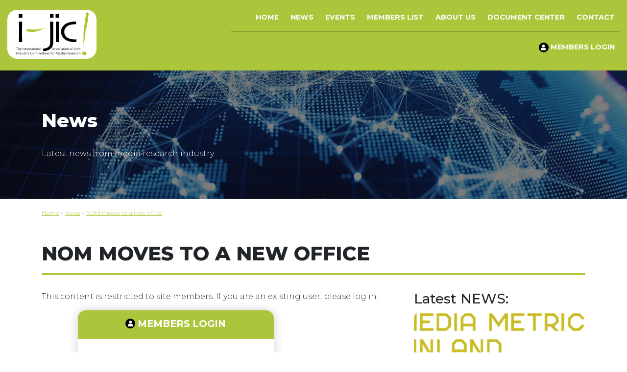

--- FILE ---
content_type: text/html; charset=UTF-8
request_url: https://i-jic.org/nom-moves-to-a-new-office/
body_size: 7881
content:
<!DOCTYPE html>
<html lang="en-US">
	<head>
		<meta charset="UTF-8">
		<meta name="viewport" content="width=device-width, initial-scale=1">
        <link rel="profile" href="http://gmpg.org/xfn/11">
		<link rel="pingback" href="https://i-jic.org/xmlrpc.php">	
		<meta name='robots' content='index, follow, max-image-preview:large, max-snippet:-1, max-video-preview:-1' />

	<!-- This site is optimized with the Yoast SEO plugin v26.8 - https://yoast.com/product/yoast-seo-wordpress/ -->
	<title>NOM moves to a new office - i-jic</title>
	<link rel="canonical" href="https://i-jic.org/nom-moves-to-a-new-office/" />
	<meta property="og:locale" content="en_US" />
	<meta property="og:type" content="article" />
	<meta property="og:title" content="NOM moves to a new office - i-jic" />
	<meta property="og:description" content="This content is restricted to site members. If you are an existing user, please log in. MEMBERS LOGINUsername or EmailPassword&nbsp;Remember Me&nbsp;&nbsp;" />
	<meta property="og:url" content="https://i-jic.org/nom-moves-to-a-new-office/" />
	<meta property="og:site_name" content="i-jic" />
	<meta property="article:published_time" content="2013-12-09T12:02:44+00:00" />
	<meta property="article:modified_time" content="2021-03-03T12:03:28+00:00" />
	<meta name="author" content="admin_juru" />
	<meta name="twitter:card" content="summary_large_image" />
	<meta name="twitter:label1" content="Written by" />
	<meta name="twitter:data1" content="admin_juru" />
	<script type="application/ld+json" class="yoast-schema-graph">{"@context":"https://schema.org","@graph":[{"@type":"Article","@id":"https://i-jic.org/nom-moves-to-a-new-office/#article","isPartOf":{"@id":"https://i-jic.org/nom-moves-to-a-new-office/"},"author":{"name":"admin_juru","@id":"https://i-jic.org/#/schema/person/be33f9a5215f1659af136d67a41458b2"},"headline":"NOM moves to a new office","datePublished":"2013-12-09T12:02:44+00:00","dateModified":"2021-03-03T12:03:28+00:00","mainEntityOfPage":{"@id":"https://i-jic.org/nom-moves-to-a-new-office/"},"wordCount":79,"commentCount":0,"publisher":{"@id":"https://i-jic.org/#organization"},"inLanguage":"en-US","potentialAction":[{"@type":"CommentAction","name":"Comment","target":["https://i-jic.org/nom-moves-to-a-new-office/#respond"]}]},{"@type":"WebPage","@id":"https://i-jic.org/nom-moves-to-a-new-office/","url":"https://i-jic.org/nom-moves-to-a-new-office/","name":"NOM moves to a new office - i-jic","isPartOf":{"@id":"https://i-jic.org/#website"},"datePublished":"2013-12-09T12:02:44+00:00","dateModified":"2021-03-03T12:03:28+00:00","breadcrumb":{"@id":"https://i-jic.org/nom-moves-to-a-new-office/#breadcrumb"},"inLanguage":"en-US","potentialAction":[{"@type":"ReadAction","target":["https://i-jic.org/nom-moves-to-a-new-office/"]}]},{"@type":"BreadcrumbList","@id":"https://i-jic.org/nom-moves-to-a-new-office/#breadcrumb","itemListElement":[{"@type":"ListItem","position":1,"name":"Home","item":"https://i-jic.org/"},{"@type":"ListItem","position":2,"name":"NOM moves to a new office"}]},{"@type":"WebSite","@id":"https://i-jic.org/#website","url":"https://i-jic.org/","name":"i-jic","description":"The International Association of Joint Industry Committees for Media Research","publisher":{"@id":"https://i-jic.org/#organization"},"potentialAction":[{"@type":"SearchAction","target":{"@type":"EntryPoint","urlTemplate":"https://i-jic.org/?s={search_term_string}"},"query-input":{"@type":"PropertyValueSpecification","valueRequired":true,"valueName":"search_term_string"}}],"inLanguage":"en-US"},{"@type":"Organization","@id":"https://i-jic.org/#organization","name":"i-jic","url":"https://i-jic.org/","logo":{"@type":"ImageObject","inLanguage":"en-US","@id":"https://i-jic.org/#/schema/logo/image/","url":"https://i-jic.org/wp-content/uploads/2021/02/logo-i-jic.svg","contentUrl":"https://i-jic.org/wp-content/uploads/2021/02/logo-i-jic.svg","caption":"i-jic"},"image":{"@id":"https://i-jic.org/#/schema/logo/image/"}},{"@type":"Person","@id":"https://i-jic.org/#/schema/person/be33f9a5215f1659af136d67a41458b2","name":"admin_juru","image":{"@type":"ImageObject","inLanguage":"en-US","@id":"https://i-jic.org/#/schema/person/image/","url":"https://secure.gravatar.com/avatar/df5066d0f02b13bdb55281638e26c8630616780afd58b586c061c96986ac1f63?s=96&d=mm&r=g","contentUrl":"https://secure.gravatar.com/avatar/df5066d0f02b13bdb55281638e26c8630616780afd58b586c061c96986ac1f63?s=96&d=mm&r=g","caption":"admin_juru"},"sameAs":["https://i-jic.org"],"url":"https://i-jic.org/author/admin_juru/"}]}</script>
	<!-- / Yoast SEO plugin. -->


<link rel='dns-prefetch' href='//ajax.googleapis.com' />
<link rel='dns-prefetch' href='//pro.fontawesome.com' />
<link rel='dns-prefetch' href='//fonts.googleapis.com' />
<link rel="alternate" type="application/rss+xml" title="i-jic &raquo; NOM moves to a new office Comments Feed" href="https://i-jic.org/nom-moves-to-a-new-office/feed/" />
<style id='wp-img-auto-sizes-contain-inline-css' type='text/css'>
img:is([sizes=auto i],[sizes^="auto," i]){contain-intrinsic-size:3000px 1500px}
/*# sourceURL=wp-img-auto-sizes-contain-inline-css */
</style>
<style id='wp-block-library-inline-css' type='text/css'>
:root{--wp-block-synced-color:#7a00df;--wp-block-synced-color--rgb:122,0,223;--wp-bound-block-color:var(--wp-block-synced-color);--wp-editor-canvas-background:#ddd;--wp-admin-theme-color:#007cba;--wp-admin-theme-color--rgb:0,124,186;--wp-admin-theme-color-darker-10:#006ba1;--wp-admin-theme-color-darker-10--rgb:0,107,160.5;--wp-admin-theme-color-darker-20:#005a87;--wp-admin-theme-color-darker-20--rgb:0,90,135;--wp-admin-border-width-focus:2px}@media (min-resolution:192dpi){:root{--wp-admin-border-width-focus:1.5px}}.wp-element-button{cursor:pointer}:root .has-very-light-gray-background-color{background-color:#eee}:root .has-very-dark-gray-background-color{background-color:#313131}:root .has-very-light-gray-color{color:#eee}:root .has-very-dark-gray-color{color:#313131}:root .has-vivid-green-cyan-to-vivid-cyan-blue-gradient-background{background:linear-gradient(135deg,#00d084,#0693e3)}:root .has-purple-crush-gradient-background{background:linear-gradient(135deg,#34e2e4,#4721fb 50%,#ab1dfe)}:root .has-hazy-dawn-gradient-background{background:linear-gradient(135deg,#faaca8,#dad0ec)}:root .has-subdued-olive-gradient-background{background:linear-gradient(135deg,#fafae1,#67a671)}:root .has-atomic-cream-gradient-background{background:linear-gradient(135deg,#fdd79a,#004a59)}:root .has-nightshade-gradient-background{background:linear-gradient(135deg,#330968,#31cdcf)}:root .has-midnight-gradient-background{background:linear-gradient(135deg,#020381,#2874fc)}:root{--wp--preset--font-size--normal:16px;--wp--preset--font-size--huge:42px}.has-regular-font-size{font-size:1em}.has-larger-font-size{font-size:2.625em}.has-normal-font-size{font-size:var(--wp--preset--font-size--normal)}.has-huge-font-size{font-size:var(--wp--preset--font-size--huge)}.has-text-align-center{text-align:center}.has-text-align-left{text-align:left}.has-text-align-right{text-align:right}.has-fit-text{white-space:nowrap!important}#end-resizable-editor-section{display:none}.aligncenter{clear:both}.items-justified-left{justify-content:flex-start}.items-justified-center{justify-content:center}.items-justified-right{justify-content:flex-end}.items-justified-space-between{justify-content:space-between}.screen-reader-text{border:0;clip-path:inset(50%);height:1px;margin:-1px;overflow:hidden;padding:0;position:absolute;width:1px;word-wrap:normal!important}.screen-reader-text:focus{background-color:#ddd;clip-path:none;color:#444;display:block;font-size:1em;height:auto;left:5px;line-height:normal;padding:15px 23px 14px;text-decoration:none;top:5px;width:auto;z-index:100000}html :where(.has-border-color){border-style:solid}html :where([style*=border-top-color]){border-top-style:solid}html :where([style*=border-right-color]){border-right-style:solid}html :where([style*=border-bottom-color]){border-bottom-style:solid}html :where([style*=border-left-color]){border-left-style:solid}html :where([style*=border-width]){border-style:solid}html :where([style*=border-top-width]){border-top-style:solid}html :where([style*=border-right-width]){border-right-style:solid}html :where([style*=border-bottom-width]){border-bottom-style:solid}html :where([style*=border-left-width]){border-left-style:solid}html :where(img[class*=wp-image-]){height:auto;max-width:100%}:where(figure){margin:0 0 1em}html :where(.is-position-sticky){--wp-admin--admin-bar--position-offset:var(--wp-admin--admin-bar--height,0px)}@media screen and (max-width:600px){html :where(.is-position-sticky){--wp-admin--admin-bar--position-offset:0px}}

/*# sourceURL=wp-block-library-inline-css */
</style><style id='global-styles-inline-css' type='text/css'>
:root{--wp--preset--aspect-ratio--square: 1;--wp--preset--aspect-ratio--4-3: 4/3;--wp--preset--aspect-ratio--3-4: 3/4;--wp--preset--aspect-ratio--3-2: 3/2;--wp--preset--aspect-ratio--2-3: 2/3;--wp--preset--aspect-ratio--16-9: 16/9;--wp--preset--aspect-ratio--9-16: 9/16;--wp--preset--color--black: #000000;--wp--preset--color--cyan-bluish-gray: #abb8c3;--wp--preset--color--white: #ffffff;--wp--preset--color--pale-pink: #f78da7;--wp--preset--color--vivid-red: #cf2e2e;--wp--preset--color--luminous-vivid-orange: #ff6900;--wp--preset--color--luminous-vivid-amber: #fcb900;--wp--preset--color--light-green-cyan: #7bdcb5;--wp--preset--color--vivid-green-cyan: #00d084;--wp--preset--color--pale-cyan-blue: #8ed1fc;--wp--preset--color--vivid-cyan-blue: #0693e3;--wp--preset--color--vivid-purple: #9b51e0;--wp--preset--gradient--vivid-cyan-blue-to-vivid-purple: linear-gradient(135deg,rgb(6,147,227) 0%,rgb(155,81,224) 100%);--wp--preset--gradient--light-green-cyan-to-vivid-green-cyan: linear-gradient(135deg,rgb(122,220,180) 0%,rgb(0,208,130) 100%);--wp--preset--gradient--luminous-vivid-amber-to-luminous-vivid-orange: linear-gradient(135deg,rgb(252,185,0) 0%,rgb(255,105,0) 100%);--wp--preset--gradient--luminous-vivid-orange-to-vivid-red: linear-gradient(135deg,rgb(255,105,0) 0%,rgb(207,46,46) 100%);--wp--preset--gradient--very-light-gray-to-cyan-bluish-gray: linear-gradient(135deg,rgb(238,238,238) 0%,rgb(169,184,195) 100%);--wp--preset--gradient--cool-to-warm-spectrum: linear-gradient(135deg,rgb(74,234,220) 0%,rgb(151,120,209) 20%,rgb(207,42,186) 40%,rgb(238,44,130) 60%,rgb(251,105,98) 80%,rgb(254,248,76) 100%);--wp--preset--gradient--blush-light-purple: linear-gradient(135deg,rgb(255,206,236) 0%,rgb(152,150,240) 100%);--wp--preset--gradient--blush-bordeaux: linear-gradient(135deg,rgb(254,205,165) 0%,rgb(254,45,45) 50%,rgb(107,0,62) 100%);--wp--preset--gradient--luminous-dusk: linear-gradient(135deg,rgb(255,203,112) 0%,rgb(199,81,192) 50%,rgb(65,88,208) 100%);--wp--preset--gradient--pale-ocean: linear-gradient(135deg,rgb(255,245,203) 0%,rgb(182,227,212) 50%,rgb(51,167,181) 100%);--wp--preset--gradient--electric-grass: linear-gradient(135deg,rgb(202,248,128) 0%,rgb(113,206,126) 100%);--wp--preset--gradient--midnight: linear-gradient(135deg,rgb(2,3,129) 0%,rgb(40,116,252) 100%);--wp--preset--font-size--small: 13px;--wp--preset--font-size--medium: 20px;--wp--preset--font-size--large: 36px;--wp--preset--font-size--x-large: 42px;--wp--preset--spacing--20: 0.44rem;--wp--preset--spacing--30: 0.67rem;--wp--preset--spacing--40: 1rem;--wp--preset--spacing--50: 1.5rem;--wp--preset--spacing--60: 2.25rem;--wp--preset--spacing--70: 3.38rem;--wp--preset--spacing--80: 5.06rem;--wp--preset--shadow--natural: 6px 6px 9px rgba(0, 0, 0, 0.2);--wp--preset--shadow--deep: 12px 12px 50px rgba(0, 0, 0, 0.4);--wp--preset--shadow--sharp: 6px 6px 0px rgba(0, 0, 0, 0.2);--wp--preset--shadow--outlined: 6px 6px 0px -3px rgb(255, 255, 255), 6px 6px rgb(0, 0, 0);--wp--preset--shadow--crisp: 6px 6px 0px rgb(0, 0, 0);}:where(.is-layout-flex){gap: 0.5em;}:where(.is-layout-grid){gap: 0.5em;}body .is-layout-flex{display: flex;}.is-layout-flex{flex-wrap: wrap;align-items: center;}.is-layout-flex > :is(*, div){margin: 0;}body .is-layout-grid{display: grid;}.is-layout-grid > :is(*, div){margin: 0;}:where(.wp-block-columns.is-layout-flex){gap: 2em;}:where(.wp-block-columns.is-layout-grid){gap: 2em;}:where(.wp-block-post-template.is-layout-flex){gap: 1.25em;}:where(.wp-block-post-template.is-layout-grid){gap: 1.25em;}.has-black-color{color: var(--wp--preset--color--black) !important;}.has-cyan-bluish-gray-color{color: var(--wp--preset--color--cyan-bluish-gray) !important;}.has-white-color{color: var(--wp--preset--color--white) !important;}.has-pale-pink-color{color: var(--wp--preset--color--pale-pink) !important;}.has-vivid-red-color{color: var(--wp--preset--color--vivid-red) !important;}.has-luminous-vivid-orange-color{color: var(--wp--preset--color--luminous-vivid-orange) !important;}.has-luminous-vivid-amber-color{color: var(--wp--preset--color--luminous-vivid-amber) !important;}.has-light-green-cyan-color{color: var(--wp--preset--color--light-green-cyan) !important;}.has-vivid-green-cyan-color{color: var(--wp--preset--color--vivid-green-cyan) !important;}.has-pale-cyan-blue-color{color: var(--wp--preset--color--pale-cyan-blue) !important;}.has-vivid-cyan-blue-color{color: var(--wp--preset--color--vivid-cyan-blue) !important;}.has-vivid-purple-color{color: var(--wp--preset--color--vivid-purple) !important;}.has-black-background-color{background-color: var(--wp--preset--color--black) !important;}.has-cyan-bluish-gray-background-color{background-color: var(--wp--preset--color--cyan-bluish-gray) !important;}.has-white-background-color{background-color: var(--wp--preset--color--white) !important;}.has-pale-pink-background-color{background-color: var(--wp--preset--color--pale-pink) !important;}.has-vivid-red-background-color{background-color: var(--wp--preset--color--vivid-red) !important;}.has-luminous-vivid-orange-background-color{background-color: var(--wp--preset--color--luminous-vivid-orange) !important;}.has-luminous-vivid-amber-background-color{background-color: var(--wp--preset--color--luminous-vivid-amber) !important;}.has-light-green-cyan-background-color{background-color: var(--wp--preset--color--light-green-cyan) !important;}.has-vivid-green-cyan-background-color{background-color: var(--wp--preset--color--vivid-green-cyan) !important;}.has-pale-cyan-blue-background-color{background-color: var(--wp--preset--color--pale-cyan-blue) !important;}.has-vivid-cyan-blue-background-color{background-color: var(--wp--preset--color--vivid-cyan-blue) !important;}.has-vivid-purple-background-color{background-color: var(--wp--preset--color--vivid-purple) !important;}.has-black-border-color{border-color: var(--wp--preset--color--black) !important;}.has-cyan-bluish-gray-border-color{border-color: var(--wp--preset--color--cyan-bluish-gray) !important;}.has-white-border-color{border-color: var(--wp--preset--color--white) !important;}.has-pale-pink-border-color{border-color: var(--wp--preset--color--pale-pink) !important;}.has-vivid-red-border-color{border-color: var(--wp--preset--color--vivid-red) !important;}.has-luminous-vivid-orange-border-color{border-color: var(--wp--preset--color--luminous-vivid-orange) !important;}.has-luminous-vivid-amber-border-color{border-color: var(--wp--preset--color--luminous-vivid-amber) !important;}.has-light-green-cyan-border-color{border-color: var(--wp--preset--color--light-green-cyan) !important;}.has-vivid-green-cyan-border-color{border-color: var(--wp--preset--color--vivid-green-cyan) !important;}.has-pale-cyan-blue-border-color{border-color: var(--wp--preset--color--pale-cyan-blue) !important;}.has-vivid-cyan-blue-border-color{border-color: var(--wp--preset--color--vivid-cyan-blue) !important;}.has-vivid-purple-border-color{border-color: var(--wp--preset--color--vivid-purple) !important;}.has-vivid-cyan-blue-to-vivid-purple-gradient-background{background: var(--wp--preset--gradient--vivid-cyan-blue-to-vivid-purple) !important;}.has-light-green-cyan-to-vivid-green-cyan-gradient-background{background: var(--wp--preset--gradient--light-green-cyan-to-vivid-green-cyan) !important;}.has-luminous-vivid-amber-to-luminous-vivid-orange-gradient-background{background: var(--wp--preset--gradient--luminous-vivid-amber-to-luminous-vivid-orange) !important;}.has-luminous-vivid-orange-to-vivid-red-gradient-background{background: var(--wp--preset--gradient--luminous-vivid-orange-to-vivid-red) !important;}.has-very-light-gray-to-cyan-bluish-gray-gradient-background{background: var(--wp--preset--gradient--very-light-gray-to-cyan-bluish-gray) !important;}.has-cool-to-warm-spectrum-gradient-background{background: var(--wp--preset--gradient--cool-to-warm-spectrum) !important;}.has-blush-light-purple-gradient-background{background: var(--wp--preset--gradient--blush-light-purple) !important;}.has-blush-bordeaux-gradient-background{background: var(--wp--preset--gradient--blush-bordeaux) !important;}.has-luminous-dusk-gradient-background{background: var(--wp--preset--gradient--luminous-dusk) !important;}.has-pale-ocean-gradient-background{background: var(--wp--preset--gradient--pale-ocean) !important;}.has-electric-grass-gradient-background{background: var(--wp--preset--gradient--electric-grass) !important;}.has-midnight-gradient-background{background: var(--wp--preset--gradient--midnight) !important;}.has-small-font-size{font-size: var(--wp--preset--font-size--small) !important;}.has-medium-font-size{font-size: var(--wp--preset--font-size--medium) !important;}.has-large-font-size{font-size: var(--wp--preset--font-size--large) !important;}.has-x-large-font-size{font-size: var(--wp--preset--font-size--x-large) !important;}
/*# sourceURL=global-styles-inline-css */
</style>

<style id='classic-theme-styles-inline-css' type='text/css'>
/*! This file is auto-generated */
.wp-block-button__link{color:#fff;background-color:#32373c;border-radius:9999px;box-shadow:none;text-decoration:none;padding:calc(.667em + 2px) calc(1.333em + 2px);font-size:1.125em}.wp-block-file__button{background:#32373c;color:#fff;text-decoration:none}
/*# sourceURL=/wp-includes/css/classic-themes.min.css */
</style>
<link rel='stylesheet' id='contact-form-7-css' href='https://i-jic.org/wp-content/plugins/contact-form-7/includes/css/styles.css' type='text/css' media='all' />
<link rel='stylesheet' id='wp-members-css' href='https://i-jic.org/wp-content/plugins/wp-members/assets/css/forms/generic-no-float.min.css' type='text/css' media='all' />
<link rel='stylesheet' id='normalize-css' href='https://i-jic.org/wp-content/themes/i-jic/css/normalize.css' type='text/css' media='all' />
<link rel='stylesheet' id='bootstrap-css' href='https://i-jic.org/wp-content/themes/i-jic/css/bootstrap.min.css' type='text/css' media='all' />
<link rel='stylesheet' id='owlcarousel-css' href='https://i-jic.org/wp-content/themes/i-jic/css/owl.carousel.css' type='text/css' media='all' />
<link rel='stylesheet' id='fontawesome-css' href='https://pro.fontawesome.com/releases/v5.10.0/css/all.css' type='text/css' media='all' />
<link rel='stylesheet' id='google-fonts-css' href='https://fonts.googleapis.com/css2?family=Montserrat%3Awght%40300%3B400%3B500%3B700%3B800&#038;display=swap' type='text/css' media='all' />
<link rel='stylesheet' id='style-css' href='https://i-jic.org/wp-content/themes/i-jic/css/style.css' type='text/css' media='all' />
<link rel='stylesheet' id='flags-css' href='https://i-jic.org/wp-content/themes/i-jic/css/flags16.css' type='text/css' media='all' />
<link rel="https://api.w.org/" href="https://i-jic.org/wp-json/" /><link rel="alternate" title="JSON" type="application/json" href="https://i-jic.org/wp-json/wp/v2/posts/369" /><link rel='shortlink' href='https://i-jic.org/?p=369' />
<link rel="icon" href="https://i-jic.org/wp-content/uploads/2021/04/cropped-favicon-1-32x32.gif" sizes="32x32" />
<link rel="icon" href="https://i-jic.org/wp-content/uploads/2021/04/cropped-favicon-1-192x192.gif" sizes="192x192" />
<link rel="apple-touch-icon" href="https://i-jic.org/wp-content/uploads/2021/04/cropped-favicon-1-180x180.gif" />
<meta name="msapplication-TileImage" content="https://i-jic.org/wp-content/uploads/2021/04/cropped-favicon-1-270x270.gif" />
		<script src="https://maps.googleapis.com/maps/api/js?key=AIzaSyAtWThMAVcsQGVE06lesnjALC3L082Wzis"></script>
		<script>
			 var site_url = "https://i-jic.org/";
		</script>
	</head>
	
	<body class="wp-singular post-template-default single single-post postid-369 single-format-standard wp-custom-logo wp-theme-i-jic">
	
		<!--HEADER-->
		<header class="site-header bg-green" role="banner">
			<div class="container-xl">
				<div class="row">
						<div class="col-sm-4 col-4">
							<a href="https://i-jic.org/" class="custom-logo-link" rel="home"><img src="https://i-jic.org/wp-content/uploads/2021/02/logo-i-jic.svg" class="custom-logo" alt="i-jic" decoding="async" /></a>						</div>
						<div class="col-sm-8 col-8 text-right pt-xs-10">

							<a href="https://i-jic.org/members-login/" class="menu-link d-sm-none"><i class="fa fa-user"></i> MEMBERS LOGIN</a>
							<button class="d-sm-none btn-bars"><i class="fas fa-bars"></i></button>
							<nav id="navigation" class="main-navigation" role="navigation">
								<ul id="menu-top-menu" class="menu"><li id="menu-item-30" class="menu-item menu-item-type-post_type menu-item-object-page menu-item-home menu-item-30"><a href="https://i-jic.org/">Home</a></li>
<li id="menu-item-36" class="menu-item menu-item-type-post_type menu-item-object-page menu-item-36"><a href="https://i-jic.org/news/">News</a></li>
<li id="menu-item-34" class="menu-item menu-item-type-post_type menu-item-object-page menu-item-34"><a href="https://i-jic.org/events/">Events</a></li>
<li id="menu-item-35" class="menu-item menu-item-type-post_type menu-item-object-page menu-item-35"><a href="https://i-jic.org/members-list/">Members List</a></li>
<li id="menu-item-31" class="menu-item menu-item-type-post_type menu-item-object-page menu-item-31"><a href="https://i-jic.org/about-us/">About us</a></li>
<li id="menu-item-33" class="menu-item menu-item-type-post_type menu-item-object-page menu-item-33"><a href="https://i-jic.org/document-center/">Document Center</a></li>
<li id="menu-item-32" class="menu-item menu-item-type-post_type menu-item-object-page menu-item-32"><a href="https://i-jic.org/contact/">Contact</a></li>
</ul>							</nav><!-- #navigation -->


							<a href="https://i-jic.org/members-login/" class="menu-link d-none d-sm-block"><i class="fa fa-user"></i> MEMBERS LOGIN</a>							
						</div>	
						<div class="d-sm-none col-12">
													</div>
				</div>
			</div>
		</header>

<section class="bg-intro bg-news">
    <div class="container">
        <h2 class="h1">News</h2>
        <div class='desc'>Latest news from media research industry</div>
    </div>
</section>

<div class="container">
    <ul class="breadcrumbs list-unstyled mb-25" itemscope itemtype="http://schema.org/BreadcrumbList"><li itemprop="itemListElement" itemscope
  				itemtype="http://schema.org/ListItem"><a href="https://i-jic.org" itemprop="item"><span itemprop="name">Home</span></a> <span itemprop="position" content="1"> &#187 </span></li><li itemprop="itemListElement" itemscope itemtype="http://schema.org/ListItem">
				 <a href="https://i-jic.org/news/"><span itemprop="name">News</span></a> <span itemprop="position" content="2">&#187 </span></li><li itemprop="itemListElement" itemscope itemtype="http://schema.org/ListItem">
				 <a href="https://i-jic.org/nom-moves-to-a-new-office/"><span itemprop="name">NOM moves to a new office</span></a><span itemprop="position" content="3"></span></li></ul>

    <article class="row pt-2rem">
    	<div class="col-12">
	    	<h1 class="text-uppercase border-bottom-green pb-1rem mb-2rem">NOM moves to a new office</h1>
	    </div>
    	<div class="col-sm-8 col-12  mb-4rem">
    		<div class="entry-content pb-2rem border-bottom-gray mb-2rem">
                <div id="wpmem_restricted_msg"><p>This content is restricted to site members.  If you are an existing user, please log in. </p></div><div id="wpmem_login"><a id="login"></a><form action="https://i-jic.org/nom-moves-to-a-new-office/" method="POST" id="wpmem_login_form" class="form"><input type="hidden" id="_wpmem_login_nonce" name="_wpmem_login_nonce" value="003b1a5360" /><input type="hidden" name="_wp_http_referer" value="/nom-moves-to-a-new-office/" /><fieldset><legend><i class='fa fa-user'></i> MEMBERS LOGIN</legend><label for="log">Username or Email</label><div class="div_text"><input name="log" type="text" id="log" value="" class="username" required  /></div><label for="pwd">Password</label><div class="div_text"><input name="pwd" type="password" id="pwd" class="password" required  /></div><input name="a" type="hidden" value="login" /><input name="redirect_to" type="hidden" value="https://i-jic.org/nom-moves-to-a-new-office/" /><div class="button_div"><input name="rememberme" type="checkbox" id="rememberme" value="forever" />&nbsp;<label for="rememberme">Remember Me</label>&nbsp;&nbsp;<input type="submit" name="Submit" value="Log In" class="buttons" /></div></fieldset></form></div>            </div><!-- .entry-content -->

            			<a class="btn btn-green" href="https://i-jic.org/news/"><i class="fas fa-caret-left"></i> Back to NEWS</a>
    	</div>
    	<div class="col-sm-4 col-12">
    		<h3>Latest NEWS:</h3>

    		
<div class="mb-3rem">
    <a href="https://i-jic.org/media-metrics-finland-appoints-riina-aho-as-ceo/" class="relative img-thumb no-border">
    <img src="https://i-jic.org/wp-content/uploads/2025/05/logo-media-metrics-finland-400x114.png" alt="" class="img-fluid round-corners" />
    </a>
    <h3 class="h3 mt-20">
    <a href="https://i-jic.org/media-metrics-finland-appoints-riina-aho-as-ceo/" class="no-border">Media Metrics Finland Appoints Riina Aho as CEO
    </a>
    </h3>
    02/09/2025<br />
    Helsinki

</div>               
<div class="mb-3rem">
    <a href="https://i-jic.org/new-campaign-credibility-works-better/" class="relative img-thumb no-border">
    <img src="https://i-jic.org/wp-content/uploads/2021/04/WEMF-400x200.jpg" alt="" class="img-fluid round-corners" />
    </a>
    <h3 class="h3 mt-20">
    <a href="https://i-jic.org/new-campaign-credibility-works-better/" class="no-border">New Campaign: «Credibility Works Better»
    </a>
    </h3>
    02/09/2025<br />
    Zurich

</div>               
<div class="mb-3rem">
    <a href="https://i-jic.org/jella-hoffmann-and-tanja-hackenbruch-discussing-the-importance-of-jics-in-media-research/" class="relative img-thumb no-border">
    <img src="https://i-jic.org/wp-content/uploads/2021/04/WEMF-400x200.jpg" alt="" class="img-fluid round-corners" />
    </a>
    <h3 class="h3 mt-20">
    <a href="https://i-jic.org/jella-hoffmann-and-tanja-hackenbruch-discussing-the-importance-of-jics-in-media-research/" class="no-border">Jella Hoffmann and Tanja Hackenbruch discussing the importance of JICs in media research
    </a>
    </h3>
    19/06/2025<br />
    Zurich

</div>                              

    	</div>

	</article>
</div>


		<!--FOOTER-->
		<footer class="site-footer bg-green text-white" role="contentinfo">
			<section>
			<div class="container">
				<div class="row">
					<div class="col-md-5 col-sm-4 col-12">
						<a href="https://i-jic.org/" class="custom-logo-link" rel="home"><img src="https://i-jic.org/wp-content/uploads/2021/02/logo-i-jic.svg" class="custom-logo" alt="i-jic" decoding="async" /></a>						<p>i-jic is the international organisation which represents JIC organisations involved in media audience measurement and research or in auditing of media audience measurement.</p>
						<ul class="social-footer list-unstyled">
							<li><a href='https://www.linkedin.com' class='social-icon'><i class='fab fa-linkedin-in'></i></a></li>						</ul>
					</div>
					<div class="col-md-3 col-sm-4 col-12 text-uppercase">
						<h6>Menu</h6>
						<ul id="menu-top-menu-1" class="list-unstyled"><li class="menu-item menu-item-type-post_type menu-item-object-page menu-item-home menu-item-30"><a href="https://i-jic.org/">Home</a></li>
<li class="menu-item menu-item-type-post_type menu-item-object-page menu-item-36"><a href="https://i-jic.org/news/">News</a></li>
<li class="menu-item menu-item-type-post_type menu-item-object-page menu-item-34"><a href="https://i-jic.org/events/">Events</a></li>
<li class="menu-item menu-item-type-post_type menu-item-object-page menu-item-35"><a href="https://i-jic.org/members-list/">Members List</a></li>
<li class="menu-item menu-item-type-post_type menu-item-object-page menu-item-31"><a href="https://i-jic.org/about-us/">About us</a></li>
<li class="menu-item menu-item-type-post_type menu-item-object-page menu-item-33"><a href="https://i-jic.org/document-center/">Document Center</a></li>
<li class="menu-item menu-item-type-post_type menu-item-object-page menu-item-32"><a href="https://i-jic.org/contact/">Contact</a></li>
</ul>					</div>	
					<div class="col-md-2 col-sm-4 col-6">
						<h6>Members</h6>
						<ul id="menu-members-left" class="list-unstyled"><li id="menu-item-123" class="menu-item menu-item-type-post_type menu-item-object-members menu-item-123"><a href="https://i-jic.org/members/acpm/">ACPM</a></li>
<li id="menu-item-541" class="menu-item menu-item-type-post_type menu-item-object-members menu-item-541"><a href="https://i-jic.org/members/agma/">agma</a></li>
<li id="menu-item-542" class="menu-item menu-item-type-post_type menu-item-object-members menu-item-542"><a href="https://i-jic.org/members/ato/">ATO</a></li>
<li id="menu-item-953" class="menu-item menu-item-type-post_type menu-item-object-members menu-item-953"><a href="https://i-jic.org/members/caem/">CAEM</a></li>
<li id="menu-item-543" class="menu-item menu-item-type-post_type menu-item-object-members menu-item-543"><a href="https://i-jic.org/members/cesp/">CESP</a></li>
<li id="menu-item-544" class="menu-item menu-item-type-post_type menu-item-object-members menu-item-544"><a href="https://i-jic.org/members/cim/">CIM</a></li>
<li id="menu-item-545" class="menu-item menu-item-type-post_type menu-item-object-members menu-item-545"><a href="https://i-jic.org/members/media-analyse/">Media Analyse</a></li>
<li id="menu-item-546" class="menu-item menu-item-type-post_type menu-item-object-members menu-item-546"><a href="https://i-jic.org/members/mediapulse/">Mediapulse</a></li>
<li id="menu-item-547" class="menu-item menu-item-type-post_type menu-item-object-members menu-item-547"><a href="https://i-jic.org/members/tic/">TIC</a></li>
<li id="menu-item-548" class="menu-item menu-item-type-post_type menu-item-object-members menu-item-548"><a href="https://i-jic.org/members/wemf-remp/">WEMF/REMP</a></li>
<li id="menu-item-980" class="menu-item menu-item-type-post_type menu-item-object-members menu-item-980"><a href="https://i-jic.org/members/tam-ireland/">TAM Ireland</a></li>
</ul>					</div>
					<div class="col-md-2 col-sm-4 col-6 pt-27">
						<ul id="menu-members-right" class="list-unstyled"><li id="menu-item-549" class="menu-item menu-item-type-post_type menu-item-object-members menu-item-549"><a href="https://i-jic.org/members/aimc/">AIMC</a></li>
<li id="menu-item-550" class="menu-item menu-item-type-post_type menu-item-object-members menu-item-550"><a href="https://i-jic.org/members/arma/">ARMA</a></li>
<li id="menu-item-981" class="menu-item menu-item-type-post_type menu-item-object-members menu-item-981"><a href="https://i-jic.org/members/auditel/">Auditel</a></li>
<li id="menu-item-551" class="menu-item menu-item-type-post_type menu-item-object-members menu-item-551"><a href="https://i-jic.org/members/brat/">BRAT</a></li>
<li id="menu-item-552" class="menu-item menu-item-type-post_type menu-item-object-members menu-item-552"><a href="https://i-jic.org/members/ciaumed/">CIAUMED</a></li>
<li id="menu-item-994" class="menu-item menu-item-type-post_type menu-item-object-members menu-item-994"><a href="https://i-jic.org/members/mediametricsfinlandoy/">Media Metrics Finland Oy</a></li>
<li id="menu-item-555" class="menu-item menu-item-type-post_type menu-item-object-members menu-item-555"><a href="https://i-jic.org/members/nom/">NMO</a></li>
<li id="menu-item-915" class="menu-item menu-item-type-post_type menu-item-object-members menu-item-915"><a href="https://i-jic.org/members/iarb/">IARB</a></li>
<li id="menu-item-914" class="menu-item menu-item-type-post_type menu-item-object-members menu-item-914"><a href="https://i-jic.org/members/tiak/">TIAK</a></li>
<li id="menu-item-913" class="menu-item menu-item-type-post_type menu-item-object-members menu-item-913"><a href="https://i-jic.org/members/ukom/">UKOM</a></li>
</ul>					</div>
				</div>
			</div>
			</section>
			<div class="bg-black text-white p-10">
				<div class="container">
					<div class="row">
						<div class="col-sm-6 col-12">
							<a href="https://i-jic.org/legal-notice/">Legal Notice</a>
						</div>
						<div class="col-sm-6 col-12 text-right-xl">
							Copyright &copy;2026 i-jic						</div>
					</div>
				</div>
			</div>
		</footer>
			
		<script type="speculationrules">
{"prefetch":[{"source":"document","where":{"and":[{"href_matches":"/*"},{"not":{"href_matches":["/wp-*.php","/wp-admin/*","/wp-content/uploads/*","/wp-content/*","/wp-content/plugins/*","/wp-content/themes/i-jic/*","/*\\?(.+)"]}},{"not":{"selector_matches":"a[rel~=\"nofollow\"]"}},{"not":{"selector_matches":".no-prefetch, .no-prefetch a"}}]},"eagerness":"conservative"}]}
</script>
<script type="text/javascript" src="https://i-jic.org/wp-includes/js/dist/hooks.min.js" id="wp-hooks-js"></script>
<script type="text/javascript" src="https://i-jic.org/wp-includes/js/dist/i18n.min.js" id="wp-i18n-js"></script>
<script type="text/javascript" id="wp-i18n-js-after">
/* <![CDATA[ */
wp.i18n.setLocaleData( { 'text direction\u0004ltr': [ 'ltr' ] } );
//# sourceURL=wp-i18n-js-after
/* ]]> */
</script>
<script type="text/javascript" src="https://i-jic.org/wp-content/plugins/contact-form-7/includes/swv/js/index.js" id="swv-js"></script>
<script type="text/javascript" id="contact-form-7-js-extra">
/* <![CDATA[ */
var wpcf7 = {"api":{"root":"https://i-jic.org/wp-json/","namespace":"contact-form-7/v1"}};
//# sourceURL=contact-form-7-js-extra
/* ]]> */
</script>
<script type="text/javascript" src="https://i-jic.org/wp-content/plugins/contact-form-7/includes/js/index.js" id="contact-form-7-js"></script>
<script type="text/javascript" src="https://ajax.googleapis.com/ajax/libs/jquery/1.11.3/jquery.min.js" id="jquery-js"></script>
<script type="text/javascript" src="https://i-jic.org/wp-content/themes/i-jic/js/bootstrap.min.js" id="bootstrap-js"></script>
<script type="text/javascript" src="https://i-jic.org/wp-content/themes/i-jic/js/main.js" id="main-js"></script>
<script type="text/javascript" src="https://i-jic.org/wp-content/themes/i-jic/js/owl.carousel.min.js" id="owlcarousel-js"></script>

		<!-- Global site tag (gtag.js) - Google Analytics -->
		<script async src="https://www.googletagmanager.com/gtag/js?id=G-L1WGRSY797"></script>
		<script>
		  window.dataLayer = window.dataLayer || [];
		  function gtag(){dataLayer.push(arguments);}
		  gtag('js', new Date());

		  gtag('config', 'G-L1WGRSY797');
		</script>

	</body>
</html>

--- FILE ---
content_type: text/css
request_url: https://i-jic.org/wp-content/themes/i-jic/css/style.css
body_size: 2963
content:
/*
Theme Name: i-jic
Author: Liviu Jurubita
Author URI: https://www.juru.ro/
Version: 1.0
*/


/* 
	GENERAL
==================*/
body					{ font-family: 'Montserrat', sans-serif; font-weight: 300; font-size: 1rem; }
.container-xl			{ width: 100%; max-width: 1300px; margin: 0 auto; padding-left: 15px; padding-right: 15px; }
section					{ padding: 5em 0; }
section.section-small	{ padding-top: 3em; padding-bottom: 3em; }
a 						{ color: #000000; border-bottom: 2px solid #abc63a; text-decoration: none; }
a:hover					{ color: #666666; text-decoration: none; }
a.no-border				{ border: 0; }
/*

	FONTS / COLORS / BUTTONS

==================*/

h1              { font-weight: 800; }
.h1				{ font-weight: 800; font-size: 2.4rem; margin-bottom: 2rem; }
.h3-light		{ font-weight: 400; font-size: 1.4rem; margin-bottom: 2rem; }
.h2				{ font-weight: 700; }
.h3 			{ font-weight: 500; font-size: 1.30rem; margin-bottom: 0.8rem; }
.h3 a 			{ color: #000000; display: inline; }
.h3 a:hover		{ color: #212529;  display: inline; text-decoration: none; border-bottom: 2px solid #abc63a }
.no-u			{ text-decoration: none; border-bottom: none; }

.bg-green		{ background: #abc63a; }
.bg-gray		{ background: #ededed; }
.bg-black		{ background: #000000; }

.text-white		{ color: #FFFFFF; }
.text-green		{ color: #abc63a; }
.text-light-gray{ color: #cccccc; }

.btn-green		{ background: #abc63a; font-size: 0.9rem; text-transform: uppercase; font-weight: 300; color: #FFFFFF; padding: 5px 24px; border-radius: 18px; }
.btn-green:hover{ background: #a2bc37; color: #FFFFFF; }
.btn-full		{ display: block; width: 100%; text-align: center; margin-top: 20px }
.btn-green-outline { background: #FFF; font-size: 0.9rem; border: 2px solid #abc63a; text-transform: uppercase; font-weight: 300; color: #abc63a; padding: 5px 24px; border-radius: 18px;  }
.btn-green-outline:hover{ background: #abc63a; color: #FFF;}

.bg-intro		{ color: #FFFFFF; }

.border-green 			{ border: 2px solid #abc63a; }
.border-green:hover 	{ border: 2px solid #c6df4e; }
.border-bottom-green	{ border-bottom: 4px solid #abc63a; } 
.border-bottom-gray 	{ border-bottom: 4px solid #c6c6c6 }

/*
	PADDINGS / MARGINS
============================*/
.p-10			{ padding: 10px; }
.p-20			{ padding: 20px; }
.pt-27			{ padding-top: 27px; }
.pb-1rem		{ padding-bottom: 1rem; }
.pb-2rem		{ padding-bottom: 2rem; }
.pt-2rem		{ padding-top: 2rem; }
.mb-0			{ margin-bottom: 0; }
.mb-1rem		{ margin-bottom: 1rem }
.mb-2rem		{ margin-bottom: 2rem }
.mb-3rem		{ margin-bottom: 3rem; }
.mb-4rem		{ margin-bottom: 4rem; }
.mt-1rem 		{ margin-top: 1rem; }



/* 
	HEADER / FOOTER
==================*/
.custom-logo				{ max-width: 100%; }
.site-header				{ padding: 20px 0; }
.site-header nav li 		{ list-style: none; display: inline-block; }
.menu 						{ border-bottom: 2px solid #90a02e; display: inline-block;}
.menu li a, .menu-link		{ color: #FFFFFF; display: inline-block; padding: 5px 10px; border-radius: 20px; margin-bottom: 10px; text-transform: uppercase; font-weight: 700;
font-size: .9rem;}
.menu li.current-menu-item a,
.menu li a:hover 			{ background: #90a02e; text-decoration: none;}
.menu-link i 				{ font-size: 12px; width:20px; height: 20px; background: #000; color: #FFF; border-radius: 10px; text-align: center; line-height: 20px; }
.menu-link:hover 			{ color: #ecf1d7; }

.members-menu li 			{ display: inline-block; margin-left: 10px; font-weight: 400; font-size: .9rem; color: #FFF }
.members-menu li sup		{ 	width: 14px;
								height: 14px;
								display: inline-block;
								background: #FF0000;
								color: #FFF;
								border-radius: 7px;
								top: -7px;
								text-align: center;
								line-height: 13px;
								font-weight: 400;
								font-size: 10px;
							}
.btn-bars					{ border: 0; background: #90a82b; color: #FFF; font-size: 20px; border-radius: 5px; padding: 3px 10px; }



.breadcrumbs				{ padding: 1rem 0 0 0; }
.breadcrumbs li 			{ display: inline-block; margin-right: 5px; color: #919191; font-size: 12px;}
.breadcrumbs li a 			{ color: #abc63a; text-decoration: underline; border: 0; }

.social-footer				{ list-style: none; padding: 0; margin: 0; }
.social-footer li 			{ display: inline-block; margin-right: 10px; }
.social-footer li a 		{ border: 1px solid #FFFFFF; border-radius: 10px; color: #FFF; width: 35px; height: 35px; line-height: 35px; font-size: 20px; display: block; text-align: center; }
.social-footer li a:hover	{ background: #FFF; color: #abc63a; }
footer .custom-logo			{ width: 120px; height: auto; margin-bottom: 20px; }
footer a, footer a:hover	{ color: #FFFFFF; }





/*
	HOME
=================*/
.cover			{ position: relative;  color: #FFF; background-size: cover !important; min-height: 500px;}
.cover::before	{ content:""; top: 0; left: 0; position: absolute; z-index: 0; display: block; width: 100%; height: 100%; background: rgba(0,0,0,0.6); } 
.cover-wrapper	{ position: relative; z-index: 1; }
.cover h3 		{ text-transform: uppercase; font-size: 2.4rem; max-width: 600px; }
.cover h5		{ font-size: 1.6rem; font-weight: 300; max-width: 600px; margin-top: 1rem}
.cover .desc	{ max-width: 600px; margin-top: 1rem; }
.cover .btn 	{ margin-top: 1.3rem; }
.img-thumb		{ display: block; margin-bottom: 0.6rem; }
.owl-nav		{ position: relative; width: 100%; z-index: 2; }
.owl-carousel .owl-controls .owl-nav .owl-prev, 
.owl-carousel .owl-controls .owl-nav .owl-next{
	color: #FFF;
	font-size: 2rem;
	width: 30px;
	height: 100%;
	position: absolute;
	top: -300px;
	z-index: 1000;
}
.owl-carousel .owl-controls .owl-nav .owl-prev{
	left: 15px;
}
.owl-carousel .owl-controls .owl-nav .owl-next{
	right: 15px;
}



/*
	MEMBERS
==================*/
.bg-members		{ background: #000 url('../img/bg-members.jpg') center center; background-size: cover; }
.member-logo	{ max-height: 80px; }
.member-photo	{ float: left; max-width: 70px; max-height: 70px; margin: 0 15px 15px 0; }
.members-list li{ font-size: 18px; margin-bottom: 6px } 
.acf-map {
    width: 100%;
    height: 400px;
    border: #ccc solid 1px;
    margin: 0 0 2rem 0;
}

.acf-map img { 
   max-width: inherit !important;
}


/*
	DOCUMENTATION CENTER
==================*/
.bg-documents		{ background: #000 url('../img/bg-documentation.jpg') center center; background-size: cover; }
.file-row			{ background: #FFF; padding: 10px 0; border-radius: 4px; margin: 15px 0; }
.doc-headers		{ font-weight: bold; color: #898989; }
.label-red			{ color: #FFF; background: #ff0000; font-family: Arial; font-size: 10px; display: inline-block; width: 30px; height: 16px; line-height: 16px; text-align: center; border-radius: 8px; top: -3px; position: relative; }
.box-filter			{ background: #FFF; padding: 25px; border-radius: 4px; }
.pagination			{ padding: 1rem; text-align: center; font-size: 1.2rem; display: block; font-weight: 800;}
.pagination a 		{ border:0; padding:4px 10px; }
.pagination a:hover { background:#90a02e; color:#FFF; border-radius: 5px; }
.pagination .page-numbers.current { display: inline-block;  background:#90a02e; color:#FFF; border-radius: 5px;padding:4px 10px; } 
.box-filter select	{    border-radius: 4px;    border: 1px solid #ccd19f;    padding: 4px;    color: #90a02e; width: 100%;}
.icon-wrapper		{ padding-left: 36px; position: relative; }
.icon-wrapper i 	{ position: absolute; top:5px; left: 10px; }


/*
	NEWS / EVENTS
==================*/
.round-corners	{ border-radius: 1rem; }
.bg-events		{ background: #000 url('../img/bg-events.jpg') center center; background-size: cover; }
.bg-news		{ background: #000 url('../img/bg-news.jpg') center center; background-size: cover; }
figcaption		{ color: #919191; text-align: center; font-style: italic; font-size: 13px; }
article a u 	{ text-decoration: none; }
.share-btn	 	{ padding: 5px; border: 0; width: 80px; background: #CCC; color: #FFF; border-radius: 5px; text-align: center; display: inline-block; }
.share-btn:hover{ color: #FFF; opacity: .9; }
.share-fb		{ background: #395aa1;  }
.share-t 		{ background: #3c9cd8; }
.share-l		{ background: #0c78b9; }
.share-w		{ background: #71c16a; }

/*
	LOGIN
=================*/
#wpmem_login{
	font-family: 'Montserrat', sans-serif;
}
#wpmem_login_form{
	width: 100%;
	max-width: 400px;
	margin: 15px auto !important;
	box-shadow: 0px 0px 20px rgba(0,0,0,0.2);
	padding: 0px !important;
	border-radius: 1rem;
	overflow: hidden;
}
#wpmem_login fieldset{
	margin: 0
}
#wpmem_login legend{
	color: #FFF;
	background: #abc63a;
	text-align: center;
	padding: 18px;
	font-size: 1.2rem;
	font-weight: bold;
	margin-bottom: 30px;
}
#wpmem_login p{
	margin: 0;
}
#wpmem_login label{
    width: 80%;
    margin: 0 auto;
    display: block;
}
.div_text, .button_div {
    width: 80% !important;
    margin: 0 auto 20px !important;
}
.button_div label{
	display: inline !important;
}
#wpmem_login_form .fa-user{
	font-size: 12px;
    width: 20px;
    height: 20px;
    background: #000;
    color: #FFF;
    border-radius: 10px;
    text-align: center;
    line-height: 20px;
    top: -3px;
    position: relative;
}
.button_div{
	text-align: center !important;
}
#wpmem_login_form .buttons{
	display: block;
    margin: 10px auto;
    background: #abc63a;
    font-size: 0.9rem;
    text-transform: uppercase;
    font-weight: 300;
    color: #FFFFFF;
    padding: 10px 24px;
    border: 0;
    width: 100%;
    border-radius: 18px;
}
/*
	RESPONSIVE STUFF
=================*/

@media only screen and (max-width: 768px) {

    .mb-3rem-xs{
    	margin-bottom: 3rem;
    }
    .pt-xs-10{
    	padding-top: 10px;
    }
    .text-right-xs{
    	text-align: right;
    }
    #navigation{
    	display: none;
    }
    .site-header{
    	position: fixed;
    	top: 0;
    	z-index: 100;
    	padding: 10px 0;
    	width: 100%;
    }
    .menu{
    	border-bottom: 0;
    	margin-top: 10px;
    }
    .menu li a {
	    font-size: 1.4rem;
	}
    .members-menu{
    	border-top: 2px solid #90a02e;
    	margin-top: 10px;
    	padding-top: 5px;
    	text-align: right;
    }
    .menu-link{
    	margin-bottom: 0;
    }
    .site-header nav li{
    	display: block;
    }
    .site-header{
    	transition: height 1s linear;
    	height: auto;
    }
    .cover-wrapper{
    	padding: 50px 40px;
    }
    .cover{
    	min-height: 400px;
    }
    .cover h3{
    	font-size: 1.4rem;
    }
    .cover h5{
    	font-size: 1.3rem;
    }
    .owl-carousel .owl-controls .owl-nav .owl-prev, .owl-carousel .owl-controls .owl-nav .owl-next{
    	top: -250px;
    }
    .pagination{
    	margin-bottom: 2rem
    }
    .border-bottom-green	{ border-bottom: 2px solid #abc63a; } 
    .border-bottom-gray 	{ border-bottom: 2px solid #c6c6c6 }
    .share-btn              { width: 52px; }
    section                 { padding: 3em 0; }
    h1, .h1                 { font-size: 2rem; font-weight: 700;}
    .social-footer          { margin-bottom: 2rem }
}

@media only screen and (min-width: 768px) {
	.text-right-xl{
		text-align: right;
	}
   	.text-right-sm{
   		text-align: right;
   	}
   	.cover {
   		padding: 100px ;
   	}
   	.acf-map {
    	height: 600px;
    }
    #navigation{
    	display: block;
    }
}

@media only screen and (min-width: 1280px) {
    
}

--- FILE ---
content_type: application/javascript
request_url: https://i-jic.org/wp-content/themes/i-jic/js/main.js
body_size: 1771
content:
/* main.js */

var j = jQuery.noConflict();
var all_markers = [];



j(document).ready(function($){


	w_window = jQuery(window).width();
	h_window = jQuery(window).height();
	

	
	// SLIDER

	if(j(".slides")){

		j('.owl').owlCarousel({
		    loop: false,
            items:1,
		    margin:10,
		    responsiveClass:true,
		    autoplay:true,
		    autoplayTimeout:3000,
		    autoplayHoverPause:true,
		    dots: true,
		    nav: true,
		    navText : ["<i class='fas fa-arrow-left'></i>","<i class='fas fa-arrow-right'></i>"]
		    
		});
	}


	// render map
	j('.acf-map').each(function(){
        var map = initMap( j(this) );
    });

    j('.member-title').mouseover(function(){
    	active_pin = j(this).data('pin');
    	j("#"+active_pin).toggle( "bounce", { times: 3 }, "slow" );
    	//j("#"+active_pin).html("aaa");
    	//item.onmouseout=function(){this.marker.setAnimation(null);};
    })

    j(".btn-bars").click(function(){
        j("#navigation").toggle( "slow");
        j(".site-header").toggleClass("full-header");
    });

    // resize header on mobile
    if(w_window <= 768){
        h_header = j('.site-header').height() + 20;
        j("body").css('padding-top',h_header+"px");
    }

    // filter form submit

    j("#filter").submit(function(){
        slug = j("#category_parent").val();
        year = j("#year_selected").val();

        
        if (year != "All year") year_slug = "&y="+year; 
            else year_slug = "";

        if (slug != "-1") cat = "?c="+ slug;
            else cat = "?";

        window.location.href = site_url + "/document-center/" + cat + year_slug;
        return false;
    });

});




/**
 * initMap
 *
 * Renders a Google Map onto the selected jQuery element
 *
 * @date    22/10/19
 * @since   5.8.6
 *
 * @param   jQuery $el The jQuery element.
 * @return  object The map instance.
 */
function initMap( $el ) {

    // Find marker elements within map.
    var $markers = $el.find('.marker');

    var stylez = [
	    {
	      featureType: "all",
	      elementType: "all",
	      stylers: [
	        //{ saturation: -100 } 
	      ]
	    }
	];


    // Create gerenic map.
    var mapArgs = {
        zoom        : $el.data('zoom') || 16,
        mapTypeIds: [google.maps.MapTypeId.ROADMAP, 'tehgrayz']
    };
    var map = new google.maps.Map( $el[0], mapArgs );

    // Add markers.
    map.markers = [];
    $markers.each(function(){
        initMarker( j(this), map );
    });

    // set gray color
    var mapType = new google.maps.StyledMapType(stylez, { name:"Grayscale" });    
	map.mapTypes.set('tehgrayz', mapType);
	map.setMapTypeId('tehgrayz');


			


    // Center map based on markers.
    centerMap( map );

    // Return map instance.
    return map;
}

/**
 * initMarker
 *
 * Creates a marker for the given jQuery element and map.
 *
 * @date    22/10/19
 * @since   5.8.6
 *
 * @param   jQuery $el The jQuery element.
 * @param   object The map instance.
 * @return  object The marker instance.
 */
function initMarker( $marker, map ) {

    // Get position from marker.
    var lat = $marker.data('lat');
    var lng = $marker.data('lng');
    var lnk = $marker.data('link');
    var mID = $marker.data('pin');

    var latLng = {
        lat: parseFloat( lat ),
        lng: parseFloat( lng )
    };

    // Create marker instance.
    var marker = new google.maps.Marker({
        position : latLng,
        map: map,
        icon: site_url + 'wp-content/themes/i-jic/img/orange-pin.svg'

    });

    marker.set("id", mID);

    // Append to reference for later use.
    map.markers.push( marker );

    // If marker contains HTML, add it to an infoWindow.
    if( $marker.html() ){

        // Create info window.
        var infowindow = new google.maps.InfoWindow({
            content: $marker.html()
        });

        // Show info window when marker is clicked.
        google.maps.event.addListener(marker, 'mouseover', function() {
            infowindow.open( map, marker );
        });
        google.maps.event.addListener(marker, 'mouseout', function() {
            infowindow.close( map, marker );
        });
        google.maps.event.addListener(marker, 'click', function() {
        	window.location.href = lnk;
        });
    }
}

/**
 * centerMap
 *
 * Centers the map showing all markers in view.
 *
 * @date    22/10/19
 * @since   5.8.6
 *
 * @param   object The map instance.
 * @return  void
 */
function centerMap( map ) {

    // Create map boundaries from all map markers.
    var bounds = new google.maps.LatLngBounds();
    map.markers.forEach(function( marker ){
        bounds.extend({
            lat: marker.position.lat(),
            lng: marker.position.lng()
        });
    });

    // Case: Single marker.
    if( map.markers.length == 1 ){
        map.setCenter( bounds.getCenter() );

    // Case: Multiple markers.
    } else{
        map.fitBounds( bounds );
    }
}





--- FILE ---
content_type: image/svg+xml
request_url: https://i-jic.org/wp-content/uploads/2021/02/logo-i-jic.svg
body_size: 29581
content:
<?xml version="1.0" encoding="utf-8"?>
<!-- Generator: Adobe Illustrator 16.0.0, SVG Export Plug-In . SVG Version: 6.00 Build 0)  -->
<!DOCTYPE svg PUBLIC "-//W3C//DTD SVG 1.1//EN" "http://www.w3.org/Graphics/SVG/1.1/DTD/svg11.dtd">
<svg version="1.1" id="Layer_1" xmlns="http://www.w3.org/2000/svg" xmlns:xlink="http://www.w3.org/1999/xlink" x="0px" y="0px"
	 width="182px" height="100px" viewBox="0 0 182 100" enable-background="new 0 0 182 100" xml:space="preserve">
<g>
	<g>
		<path fill="#FFFFFF" d="M182,80c0,11-9,20-20,20H20C9,100,0,91,0,80V20C0,9,9,0,20,0h142c11,0,20,9,20,20V80z"/>
	</g>
	<g>
		<g>
			<path d="M23.36,16.133V9.034h7.268v7.099H23.36z M23.783,65.912c0-0.225,0-0.986,0-2.283c0-1.352,0.027-3.295,0.084-5.83
				c0.056-2.536,0.084-4.818,0.084-6.847c0-2.028,0-3.858,0-5.493c0-2.874-0.014-6.001-0.042-9.382
				c-0.029-3.38-0.072-7.352-0.127-11.917h6.508c-0.057,3.944-0.114,7.648-0.169,11.114c-0.057,3.465-0.085,6.55-0.085,9.254
				c0,3.211,0.013,6.114,0.042,8.705c0.028,2.592,0.056,4.816,0.084,6.676c0.028,1.859,0.056,3.311,0.084,4.353
				c0.028,1.044,0.042,1.593,0.042,1.649H23.783z"/>
			<path d="M92.686,73.01c-0.76,2.311-2.015,4.311-3.76,6.001c-1.578,1.407-3.537,2.605-5.874,3.593
				c-2.339,0.984-5.451,1.675-9.339,2.07l-1.352-5.072c2.704-0.281,5.028-0.732,6.972-1.352c1.944-0.621,3.478-1.437,4.606-2.45
				c1.239-1.128,2.141-2.55,2.705-4.269c0.563-1.719,0.844-4.099,0.844-7.141c0-3.493,0-7.297,0-11.41
				c0-4.168-0.029-8.732-0.083-13.691c-0.057-4.957-0.085-8.676-0.085-11.156c0-2.535,0-3.858,0-3.973h6.507
				c0,0.227,0,0.875,0,1.944c0,1.014-0.028,2.508-0.084,4.479v13.86c0,3.438,0.014,7.058,0.043,10.86
				c0.027,3.804,0.041,7.256,0.041,10.354C93.826,68.248,93.447,70.699,92.686,73.01z M86.981,16.133V9.034h7.269v7.099H86.981z"/>
			<path d="M98.512,16.133V9.034h7.268v7.099H98.512z M98.935,65.912c0-0.225,0-0.986,0-2.283c0-1.352,0.027-3.295,0.084-5.83
				c0.056-2.536,0.085-4.818,0.085-6.847c0-2.028,0-3.858,0-5.493c0-2.874-0.016-6.001-0.043-9.382
				c-0.028-3.38-0.07-7.352-0.126-11.917h6.507c-0.057,3.944-0.113,7.648-0.169,11.114c-0.056,3.465-0.085,6.55-0.085,9.254
				c0,3.211,0.014,6.114,0.043,8.705c0.027,2.592,0.055,4.816,0.084,6.676c0.028,1.859,0.057,3.311,0.086,4.353
				c0.027,1.044,0.041,1.593,0.041,1.649H98.935z"/>
			<path d="M140.701,66.08h-2.281c-3.551,0-6.861-0.338-9.932-1.014c-3.071-0.676-5.817-1.662-8.24-2.958
				c-3.381-1.859-5.999-4.281-7.859-7.269c-1.859-2.985-2.789-6.338-2.789-10.057c0-3.267,0.859-6.281,2.578-9.042
				c1.719-2.76,3.93-5.042,6.635-6.846c2.535-1.576,5.506-2.789,8.916-3.634c3.408-0.845,6.973-1.268,10.691-1.268h1.689
				l0.338,5.578h-1.267c-3.043,0-5.649,0.184-7.817,0.549c-2.171,0.367-4.27,0.972-6.298,1.817c-2.704,1.128-4.859,2.874-6.465,5.24
				c-1.606,2.366-2.409,4.902-2.409,7.606c0,3.211,0.732,5.903,2.198,8.071c1.464,2.17,3.465,3.846,6,5.029
				c1.915,0.958,4.085,1.647,6.507,2.07c2.424,0.422,4.987,0.634,7.691,0.634h2.621L140.701,66.08z"/>
		</g>
		<path fill="#ACC82D" d="M47.917,40.117c0,0-1.64,0.086-2.59,0.086s-1.381-0.518-1.381-0.518l-1.899-0.172
			c0,0-3.194-0.777-3.107,2.072c0.086,2.848,2.072,3.193,2.935,2.934c0.862-0.259,2.071-0.345,2.502,0.086
			c0.432,0.432,1.727,2.071,3.54,1.381c1.813-0.691,6.473-0.777,6.473-0.777s4.575-1.036,7.078-1.813s6.301-1.984,8.113-2.762
			c1.813-0.777,3.54-1.898,4.92-2.071c1.381-0.173,2.071-0.259,2.071-0.259s0.301-0.366,0.042,0.152
			c-0.259,0.519,0.994-0.066,1.512-0.238s1.813-0.518,1.813-0.518s-15.105,1.209-17.695,2.158
			c-2.589,0.949-13.551,0.432-13.983,0.172"/>
		<path fill="#ACC82D" d="M165.821,7.748c0,0-0.431-2.503-1.899-2.676c-1.467-0.172-3.279,1.641-3.452,3.884
			c-0.172,2.243-0.173,2.071-0.087,2.935c0.087,0.863,0.519,2.244-0.517,3.711c-1.036,1.467-1.382,2.676-1.555,7.596
			c-0.172,4.92-0.69,6.474-0.69,6.474s-0.689,1.467-1.207,8.027c-0.519,6.56-0.777,8.977-0.863,10.962
			c-0.088,1.986-0.088,2.935,0,3.97c0.086,1.036,0.172,1.554-0.088,2.158c-0.258,0.604,0.777,0.518,0.26,1.641
			c-0.518,1.121-0.26,1.813-0.26,1.813l0.088,1.207v1.209c0,0-0.173,0.777-0.26,1.035c-0.086,0.26,0,0.95,0,1.209
			c0,0.26,0,0.949,0,0.949l0.346,2.158c0,0-0.691-0.772-0.95-0.6s-0.259,1.898-0.259,1.898s-0.518,2.416,0.086,2.59
			c0.605,0.173,0.605-0.346,0.605-0.346l0.518-2.589l0.345-0.346l0.519-0.604c0,0-0.086,0.432,0.346-0.949
			c0.43-1.381,0.776-4.488,0.862-5.352s2.071-11.134,1.64-12.169c-0.432-1.036,0.605-5.265,0.95-7.251
			c0.345-1.985,1.985-6.819,2.243-8.2c0.26-1.38,1.985-11.565,2.244-14.587C165.045,14.484,165.821,9.643,165.821,7.748z"/>
		<path fill="#ACC82D" d="M154.687,71.452c0,0.345,0.519,0.862,0.519,0.862l0.432-0.862H154.687z"/>
		<polygon fill="#ACC82D" points="155.551,75.164 155.723,76.285 155.637,78.012 156.414,76.371 156.414,75.336 		"/>
		<polygon fill="#ACC82D" points="156.24,68.086 155.981,70.157 156.067,72.401 156.5,71.452 156.586,69.639 		"/>
		<path fill="#ACC82D" d="M161.279,87.836c0,0-0.842,0.064-1.102-0.615c-0.258-0.68-0.678-1.488-1.229-1.553
			c-0.55-0.064-2.978-0.647-3.754-0.162c-0.776,0.484-1.295,0.323-1.425,1.004c-0.129,0.68-0.582,0.55-0.905,0.711
			c-0.324,0.162-0.843,0.486-0.681,1.036s0.356,0.13,0.453,0.81c0.098,0.68,0.13,1.521,0.453,1.748
			c0.324,0.227,0.777,1.164,1.457,1.488s2.428,0.972,4.272-0.032c1.845-1.003,2.201-1.229,2.298-1.877
			c0.098-0.647,0.421-1.456,0.582-1.587c0.162-0.129,0.52-0.906-0.388-1.1"/>
		<g>
			<path fill="#333232" d="M19.353,77.871h-1.483v-0.537h3.61v0.537h-1.491v4.342h-0.636V77.871z"/>
			<path fill="#333232" d="M21.952,77.074h0.636v2.186h0.014c0.102-0.181,0.261-0.34,0.457-0.449c0.188-0.107,0.412-0.18,0.652-0.18
				c0.47,0,1.222,0.289,1.222,1.497v2.085h-0.637v-2.012c0-0.564-0.209-1.043-0.81-1.043c-0.413,0-0.738,0.29-0.854,0.637
				c-0.036,0.088-0.043,0.182-0.043,0.305v2.113h-0.636V77.074z"/>
			<path fill="#333232" d="M26.324,80.577c0.015,0.86,0.564,1.216,1.201,1.216c0.457,0,0.731-0.08,0.97-0.182l0.108,0.457
				c-0.224,0.101-0.607,0.217-1.164,0.217c-1.079,0-1.723-0.709-1.723-1.766s0.623-1.889,1.643-1.889
				c1.144,0,1.448,1.006,1.448,1.65c0,0.13-0.014,0.23-0.022,0.296H26.324z M28.19,80.121c0.007-0.405-0.167-1.035-0.883-1.035
				c-0.644,0-0.926,0.594-0.977,1.035H28.19z"/>
			<path fill="#333232" d="M31.782,77.334v4.879h-0.63v-4.879H31.782z"/>
			<path fill="#333232" d="M32.933,79.658c0-0.361-0.007-0.658-0.029-0.947h0.564l0.036,0.578h0.014
				c0.174-0.332,0.579-0.658,1.158-0.658c0.484,0,1.238,0.289,1.238,1.49v2.092h-0.638v-2.02c0-0.564-0.209-1.035-0.81-1.035
				c-0.419,0-0.746,0.297-0.854,0.652c-0.029,0.079-0.044,0.188-0.044,0.296v2.106h-0.636V79.658z"/>
			<path fill="#333232" d="M37.689,77.704v1.007h0.912v0.484h-0.912v1.889c0,0.434,0.123,0.68,0.477,0.68
				c0.167,0,0.29-0.021,0.369-0.044l0.03,0.479c-0.124,0.051-0.319,0.087-0.565,0.087c-0.297,0-0.536-0.094-0.688-0.268
				c-0.181-0.189-0.246-0.5-0.246-0.912v-1.91h-0.543v-0.484h0.543v-0.84L37.689,77.704z"/>
			<path fill="#333232" d="M39.629,80.577c0.015,0.86,0.564,1.216,1.201,1.216c0.457,0,0.731-0.08,0.97-0.182l0.108,0.457
				c-0.225,0.101-0.608,0.217-1.166,0.217c-1.078,0-1.722-0.709-1.722-1.766s0.623-1.889,1.643-1.889
				c1.144,0,1.448,1.006,1.448,1.65c0,0.13-0.015,0.23-0.022,0.296H39.629z M41.496,80.121c0.007-0.405-0.167-1.035-0.883-1.035
				c-0.644,0-0.926,0.594-0.977,1.035H41.496z"/>
			<path fill="#333232" d="M42.901,79.803c0-0.412-0.007-0.767-0.029-1.092h0.557l0.021,0.687h0.029
				c0.159-0.47,0.542-0.767,0.969-0.767c0.072,0,0.124,0.007,0.181,0.021v0.6c-0.065-0.014-0.13-0.021-0.217-0.021
				c-0.448,0-0.767,0.34-0.854,0.817c-0.014,0.087-0.028,0.188-0.028,0.297v1.867h-0.63V79.803z"/>
			<path fill="#333232" d="M45.296,79.658c0-0.361-0.007-0.658-0.029-0.947h0.565l0.036,0.578h0.015
				c0.173-0.332,0.579-0.658,1.158-0.658c0.485,0,1.237,0.289,1.237,1.49v2.092h-0.637v-2.02c0-0.564-0.21-1.035-0.811-1.035
				c-0.419,0-0.745,0.297-0.854,0.652c-0.029,0.079-0.043,0.188-0.043,0.296v2.106h-0.638V79.658z"/>
			<path fill="#333232" d="M51.254,82.213l-0.051-0.441h-0.022c-0.195,0.275-0.571,0.521-1.071,0.521
				c-0.709,0-1.071-0.499-1.071-1.006c0-0.847,0.752-1.31,2.105-1.303v-0.072c0-0.289-0.08-0.81-0.796-0.81
				c-0.325,0-0.666,0.102-0.912,0.26l-0.145-0.42c0.289-0.188,0.708-0.311,1.15-0.311c1.071,0,1.332,0.73,1.332,1.432v1.311
				c0,0.304,0.015,0.602,0.058,0.84H51.254z M51.16,80.426c-0.695-0.015-1.484,0.107-1.484,0.788c0,0.413,0.274,0.608,0.601,0.608
				c0.456,0,0.746-0.289,0.847-0.587c0.021-0.065,0.037-0.137,0.037-0.202V80.426z"/>
			<path fill="#333232" d="M53.542,77.704v1.007h0.912v0.484h-0.912v1.889c0,0.434,0.123,0.68,0.477,0.68
				c0.167,0,0.29-0.021,0.37-0.044l0.029,0.479c-0.124,0.051-0.319,0.087-0.565,0.087c-0.297,0-0.535-0.094-0.688-0.268
				c-0.181-0.189-0.246-0.5-0.246-0.912v-1.91h-0.543v-0.484h0.543v-0.84L53.542,77.704z"/>
			<path fill="#333232" d="M55.88,77.727c0.007,0.217-0.151,0.391-0.405,0.391c-0.224,0-0.383-0.174-0.383-0.391
				c0-0.225,0.166-0.398,0.398-0.398C55.729,77.328,55.88,77.502,55.88,77.727z M55.171,82.213v-3.502h0.636v3.502H55.171z"/>
			<path fill="#333232" d="M60.035,80.432c0,1.297-0.897,1.86-1.745,1.86c-0.947,0-1.678-0.694-1.678-1.802
				c0-1.172,0.767-1.859,1.736-1.859C59.354,78.631,60.035,79.361,60.035,80.432z M57.256,80.469c0,0.767,0.441,1.346,1.063,1.346
				c0.607,0,1.064-0.571,1.064-1.36c0-0.593-0.297-1.347-1.049-1.347C57.581,79.107,57.256,79.803,57.256,80.469z"/>
			<path fill="#333232" d="M60.839,79.658c0-0.361-0.007-0.658-0.029-0.947h0.564l0.036,0.578h0.015
				c0.173-0.332,0.579-0.658,1.158-0.658c0.485,0,1.237,0.289,1.237,1.49v2.092h-0.637v-2.02c0-0.564-0.21-1.035-0.811-1.035
				c-0.42,0-0.746,0.297-0.854,0.652c-0.029,0.079-0.043,0.188-0.043,0.296v2.106h-0.637V79.658z"/>
			<path fill="#333232" d="M66.796,82.213l-0.051-0.441h-0.022c-0.195,0.275-0.571,0.521-1.07,0.521
				c-0.709,0-1.071-0.499-1.071-1.006c0-0.847,0.752-1.31,2.106-1.303v-0.072c0-0.289-0.08-0.81-0.796-0.81
				c-0.326,0-0.666,0.102-0.912,0.26l-0.145-0.42c0.29-0.188,0.709-0.311,1.15-0.311c1.071,0,1.332,0.73,1.332,1.432v1.311
				c0,0.304,0.014,0.602,0.058,0.84H66.796z M66.702,80.426c-0.695-0.015-1.484,0.107-1.484,0.788c0,0.413,0.275,0.608,0.601,0.608
				c0.456,0,0.745-0.289,0.846-0.587c0.022-0.065,0.037-0.137,0.037-0.202V80.426z"/>
			<path fill="#333232" d="M68.346,77.074h0.636v5.139h-0.636V77.074z"/>
			<path fill="#333232" d="M92.349,80.68l-0.506,1.533h-0.651l1.656-4.879h0.76l1.665,4.879H94.6l-0.521-1.533H92.349z
				 M93.949,80.188l-0.479-1.404c-0.108-0.318-0.181-0.609-0.254-0.891h-0.014c-0.072,0.289-0.152,0.586-0.246,0.883l-0.479,1.412
				H93.949z"/>
			<path fill="#333232" d="M95.838,81.562c0.189,0.123,0.521,0.253,0.84,0.253c0.463,0,0.68-0.231,0.68-0.521
				c0-0.304-0.18-0.471-0.65-0.645c-0.629-0.224-0.926-0.571-0.926-0.991c0-0.564,0.455-1.027,1.209-1.027
				c0.354,0,0.664,0.102,0.859,0.217l-0.159,0.463c-0.137-0.087-0.391-0.203-0.716-0.203c-0.376,0-0.586,0.218-0.586,0.479
				c0,0.289,0.21,0.42,0.666,0.593c0.607,0.232,0.919,0.536,0.919,1.057c0,0.614-0.478,1.05-1.31,1.05
				c-0.384,0-0.738-0.094-0.984-0.238L95.838,81.562z"/>
			<path fill="#333232" d="M98.705,81.562c0.188,0.123,0.521,0.253,0.84,0.253c0.463,0,0.68-0.231,0.68-0.521
				c0-0.304-0.181-0.471-0.651-0.645c-0.63-0.224-0.927-0.571-0.927-0.991c0-0.564,0.457-1.027,1.209-1.027
				c0.355,0,0.666,0.102,0.861,0.217l-0.159,0.463c-0.138-0.087-0.391-0.203-0.716-0.203c-0.377,0-0.586,0.218-0.586,0.479
				c0,0.289,0.209,0.42,0.665,0.593c0.608,0.232,0.919,0.536,0.919,1.057c0,0.614-0.478,1.05-1.31,1.05
				c-0.384,0-0.738-0.094-0.984-0.238L98.705,81.562z"/>
			<path fill="#333232" d="M104.828,80.432c0,1.297-0.897,1.86-1.744,1.86c-0.947,0-1.678-0.694-1.678-1.802
				c0-1.172,0.766-1.859,1.736-1.859C104.148,78.631,104.828,79.361,104.828,80.432z M102.05,80.469
				c0,0.767,0.441,1.346,1.063,1.346c0.607,0,1.063-0.571,1.063-1.36c0-0.593-0.297-1.347-1.049-1.347
				C102.375,79.107,102.05,79.803,102.05,80.469z"/>
			<path fill="#333232" d="M108.13,82.082c-0.167,0.087-0.536,0.203-1.007,0.203c-1.057,0-1.744-0.717-1.744-1.787
				c0-1.078,0.738-1.86,1.883-1.86c0.375,0,0.709,0.095,0.882,0.181L108,79.311c-0.153-0.087-0.392-0.166-0.738-0.166
				c-0.803,0-1.238,0.593-1.238,1.324c0,0.811,0.521,1.311,1.216,1.311c0.362,0,0.601-0.095,0.782-0.175L108.13,82.082z"/>
			<path fill="#333232" d="M109.586,77.727c0.006,0.217-0.152,0.391-0.406,0.391c-0.225,0-0.384-0.174-0.384-0.391
				c0-0.225,0.167-0.398,0.398-0.398C109.434,77.328,109.586,77.502,109.586,77.727z M108.876,82.213v-3.502h0.637v3.502H108.876z"
				/>
			<path fill="#333232" d="M112.51,82.213l-0.051-0.441h-0.021c-0.195,0.275-0.572,0.521-1.072,0.521
				c-0.709,0-1.07-0.499-1.07-1.006c0-0.847,0.752-1.31,2.105-1.303v-0.072c0-0.289-0.079-0.81-0.796-0.81
				c-0.325,0-0.665,0.102-0.912,0.26l-0.144-0.42c0.289-0.188,0.709-0.311,1.149-0.311c1.071,0,1.332,0.73,1.332,1.432v1.311
				c0,0.304,0.015,0.602,0.058,0.84H112.51z M112.415,80.426c-0.694-0.015-1.483,0.107-1.483,0.788c0,0.413,0.274,0.608,0.601,0.608
				c0.456,0,0.745-0.289,0.847-0.587c0.021-0.065,0.036-0.137,0.036-0.202V80.426z"/>
			<path fill="#333232" d="M114.797,77.704v1.007h0.912v0.484h-0.912v1.889c0,0.434,0.123,0.68,0.479,0.68
				c0.166,0,0.289-0.021,0.368-0.044l0.028,0.479c-0.122,0.051-0.317,0.087-0.563,0.087c-0.297,0-0.536-0.094-0.687-0.268
				c-0.182-0.189-0.246-0.5-0.246-0.912v-1.91h-0.543v-0.484h0.543v-0.84L114.797,77.704z"/>
			<path fill="#333232" d="M117.135,77.727c0.008,0.217-0.151,0.391-0.404,0.391c-0.225,0-0.385-0.174-0.385-0.391
				c0-0.225,0.167-0.398,0.399-0.398C116.983,77.328,117.135,77.502,117.135,77.727z M116.426,82.213v-3.502h0.637v3.502H116.426z"
				/>
			<path fill="#333232" d="M121.289,80.432c0,1.297-0.896,1.86-1.743,1.86c-0.948,0-1.679-0.694-1.679-1.802
				c0-1.172,0.767-1.859,1.736-1.859C120.609,78.631,121.289,79.361,121.289,80.432z M118.511,80.469
				c0,0.767,0.441,1.346,1.063,1.346c0.607,0,1.064-0.571,1.064-1.36c0-0.593-0.297-1.347-1.05-1.347S118.511,79.803,118.511,80.469
				z"/>
			<path fill="#333232" d="M122.094,79.658c0-0.361-0.007-0.658-0.028-0.947h0.565l0.035,0.578h0.014
				c0.174-0.332,0.58-0.658,1.158-0.658c0.484,0,1.238,0.289,1.238,1.49v2.092h-0.639v-2.02c0-0.564-0.208-1.035-0.809-1.035
				c-0.42,0-0.746,0.297-0.854,0.652c-0.028,0.079-0.044,0.188-0.044,0.296v2.106h-0.637V79.658z"/>
			<path fill="#333232" d="M130.816,80.432c0,1.297-0.897,1.86-1.744,1.86c-0.948,0-1.68-0.694-1.68-1.802
				c0-1.172,0.768-1.859,1.738-1.859C130.136,78.631,130.816,79.361,130.816,80.432z M128.037,80.469
				c0,0.767,0.441,1.346,1.063,1.346c0.608,0,1.063-0.571,1.063-1.36c0-0.593-0.296-1.347-1.048-1.347
				C128.363,79.107,128.037,79.803,128.037,80.469z"/>
			<path fill="#333232" d="M131.686,82.213v-3.018h-0.491v-0.484h0.491v-0.168c0-0.491,0.108-0.939,0.405-1.223
				c0.239-0.23,0.558-0.324,0.854-0.324c0.225,0,0.42,0.049,0.542,0.1l-0.087,0.493c-0.094-0.044-0.224-0.079-0.405-0.079
				c-0.542,0-0.681,0.477-0.681,1.012v0.189h0.848v0.484h-0.848v3.018H131.686z"/>
			<path fill="#333232" d="M136.289,77.334h0.631v3.264c0,1.296-0.639,1.694-1.478,1.694c-0.231,0-0.514-0.051-0.673-0.116
				l0.094-0.514c0.131,0.051,0.318,0.095,0.528,0.095c0.564,0,0.897-0.254,0.897-1.209V77.334z"/>
			<path fill="#333232" d="M141.117,80.432c0,1.297-0.898,1.86-1.744,1.86c-0.948,0-1.679-0.694-1.679-1.802
				c0-1.172,0.767-1.859,1.737-1.859C140.437,78.631,141.117,79.361,141.117,80.432z M138.338,80.469
				c0,0.767,0.441,1.346,1.064,1.346c0.607,0,1.063-0.571,1.063-1.36c0-0.593-0.298-1.347-1.05-1.347S138.338,79.803,138.338,80.469
				z"/>
			<path fill="#333232" d="M142.631,77.727c0.007,0.217-0.152,0.391-0.405,0.391c-0.225,0-0.384-0.174-0.384-0.391
				c0-0.225,0.167-0.398,0.398-0.398C142.479,77.328,142.631,77.502,142.631,77.727z M141.922,82.213v-3.502h0.637v3.502H141.922z"
				/>
			<path fill="#333232" d="M143.615,79.658c0-0.361-0.008-0.658-0.029-0.947h0.565l0.036,0.578h0.014
				c0.174-0.332,0.58-0.658,1.158-0.658c0.484,0,1.237,0.289,1.237,1.49v2.092h-0.636v-2.02c0-0.564-0.211-1.035-0.813-1.035
				c-0.418,0-0.744,0.297-0.854,0.652c-0.027,0.079-0.043,0.188-0.043,0.296v2.106h-0.637V79.658z"/>
			<path fill="#333232" d="M148.371,77.704v1.007h0.912v0.484h-0.912v1.889c0,0.434,0.123,0.68,0.479,0.68
				c0.165,0,0.289-0.021,0.369-0.044l0.028,0.479c-0.124,0.051-0.319,0.087-0.565,0.087c-0.296,0-0.535-0.094-0.687-0.268
				c-0.181-0.189-0.247-0.5-0.247-0.912v-1.91h-0.542v-0.484h0.542v-0.84L148.371,77.704z"/>
			<path fill="#333232" d="M19.114,86.201v5.117h-0.661v-5.117H19.114z"/>
			<path fill="#333232" d="M20.426,88.639c0-0.381-0.007-0.691-0.03-0.995h0.592l0.038,0.606h0.016
				c0.182-0.349,0.607-0.689,1.215-0.689c0.509,0,1.298,0.303,1.298,1.563v2.194h-0.668v-2.119c0-0.592-0.22-1.085-0.851-1.085
				c-0.44,0-0.781,0.312-0.896,0.684c-0.031,0.083-0.045,0.196-0.045,0.312v2.209h-0.668V88.639z"/>
			<path fill="#333232" d="M27.917,85.928v4.441c0,0.326,0.008,0.699,0.03,0.949h-0.6l-0.031-0.639h-0.015
				c-0.205,0.41-0.653,0.723-1.253,0.723c-0.888,0-1.571-0.752-1.571-1.869c-0.007-1.222,0.751-1.973,1.648-1.973
				c0.562,0,0.941,0.266,1.108,0.562h0.015v-2.194H27.917z M27.249,89.139c0-0.082-0.007-0.197-0.03-0.28
				c-0.1-0.426-0.463-0.774-0.965-0.774c-0.69,0-1.101,0.607-1.101,1.42c0,0.744,0.364,1.357,1.086,1.357
				c0.448,0,0.858-0.295,0.979-0.796c0.023-0.091,0.03-0.183,0.03-0.288V89.139z"/>
			<path fill="#333232" d="M32.204,90.316c0,0.379,0.007,0.713,0.03,1.002h-0.592l-0.038-0.6h-0.016
				c-0.174,0.296-0.562,0.684-1.215,0.684c-0.577,0-1.268-0.32-1.268-1.61v-2.148h0.668v2.034c0,0.698,0.213,1.17,0.82,1.17
				c0.448,0,0.76-0.313,0.881-0.607c0.038-0.1,0.061-0.221,0.061-0.342v-2.255h0.668V90.316z"/>
			<path fill="#333232" d="M33.325,90.635c0.198,0.129,0.546,0.266,0.881,0.266c0.486,0,0.713-0.242,0.713-0.547
				c0-0.318-0.189-0.493-0.684-0.676c-0.66-0.235-0.971-0.599-0.971-1.039c0-0.594,0.479-1.078,1.268-1.078
				c0.372,0,0.699,0.105,0.903,0.227l-0.167,0.486c-0.144-0.092-0.41-0.212-0.752-0.212c-0.395,0-0.615,0.228-0.615,0.5
				c0,0.304,0.22,0.44,0.698,0.623c0.638,0.243,0.964,0.562,0.964,1.108c0,0.646-0.501,1.101-1.374,1.101
				c-0.403,0-0.775-0.099-1.033-0.25L33.325,90.635z"/>
			<path fill="#333232" d="M37.332,86.588v1.056h0.957v0.509h-0.957v1.98c0,0.456,0.129,0.715,0.501,0.715
				c0.174,0,0.304-0.023,0.387-0.045l0.031,0.5c-0.129,0.054-0.334,0.091-0.592,0.091c-0.312,0-0.562-0.099-0.722-0.28
				c-0.19-0.197-0.258-0.524-0.258-0.957v-2.004H36.11v-0.509h0.569v-0.881L37.332,86.588z"/>
			<path fill="#333232" d="M39.145,88.79c0-0.433-0.007-0.805-0.03-1.146H39.7l0.022,0.721h0.03c0.167-0.493,0.57-0.804,1.017-0.804
				c0.076,0,0.129,0.007,0.19,0.021v0.631c-0.068-0.016-0.136-0.022-0.228-0.022c-0.471,0-0.805,0.356-0.896,0.856
				c-0.015,0.092-0.03,0.198-0.03,0.313v1.959h-0.661V88.79z"/>
			<path fill="#333232" d="M42.165,87.644l0.805,2.171c0.083,0.243,0.175,0.531,0.235,0.752h0.016
				c0.068-0.221,0.144-0.501,0.235-0.768l0.729-2.155h0.707l-1.002,2.62c-0.478,1.26-0.804,1.904-1.26,2.299
				c-0.326,0.289-0.653,0.403-0.819,0.434l-0.167-0.563c0.167-0.053,0.387-0.159,0.584-0.326c0.182-0.145,0.411-0.402,0.562-0.744
				c0.03-0.068,0.053-0.121,0.053-0.159s-0.015-0.091-0.045-0.175l-1.359-3.386H42.165z"/>
			<path fill="#333232" d="M50.916,91.15c-0.243,0.123-0.729,0.243-1.352,0.243c-1.442,0-2.528-0.911-2.528-2.589
				c0-1.602,1.086-2.688,2.673-2.688c0.638,0,1.04,0.137,1.215,0.228l-0.16,0.539c-0.25-0.121-0.607-0.212-1.032-0.212
				c-1.2,0-1.997,0.767-1.997,2.11c0,1.253,0.721,2.058,1.966,2.058c0.403,0,0.813-0.084,1.079-0.213L50.916,91.15z"/>
			<path fill="#333232" d="M55.066,89.45c0,1.359-0.941,1.952-1.83,1.952c-0.995,0-1.761-0.729-1.761-1.893
				c0-1.229,0.804-1.949,1.821-1.949C54.353,87.561,55.066,88.326,55.066,89.45z M52.151,89.488c0,0.805,0.463,1.412,1.116,1.412
				c0.637,0,1.116-0.6,1.116-1.427c0-0.623-0.312-1.412-1.101-1.412S52.151,88.79,52.151,89.488z"/>
			<path fill="#333232" d="M56.013,88.639c0-0.381-0.008-0.691-0.03-0.995h0.584l0.03,0.591h0.023
				c0.205-0.348,0.547-0.674,1.154-0.674c0.501,0,0.88,0.303,1.04,0.736h0.015c0.114-0.206,0.258-0.364,0.411-0.479
				c0.22-0.168,0.463-0.258,0.812-0.258c0.486,0,1.207,0.318,1.207,1.594v2.164h-0.652v-2.08c0-0.707-0.258-1.132-0.798-1.132
				c-0.379,0-0.675,0.28-0.79,0.607c-0.03,0.091-0.053,0.213-0.053,0.333v2.271h-0.653v-2.203c0-0.584-0.259-1.009-0.767-1.009
				c-0.417,0-0.721,0.334-0.827,0.669c-0.038,0.098-0.053,0.212-0.053,0.326v2.217h-0.653V88.639z"/>
			<path fill="#333232" d="M62.447,88.639c0-0.381-0.007-0.691-0.03-0.995h0.584l0.03,0.591h0.023
				c0.206-0.348,0.547-0.674,1.155-0.674c0.5,0,0.88,0.303,1.04,0.736h0.015c0.114-0.206,0.258-0.364,0.411-0.479
				c0.219-0.168,0.463-0.258,0.812-0.258c0.486,0,1.207,0.318,1.207,1.594v2.164h-0.652v-2.08c0-0.707-0.259-1.132-0.798-1.132
				c-0.379,0-0.676,0.28-0.79,0.607c-0.03,0.091-0.053,0.213-0.053,0.333v2.271h-0.653v-2.203c0-0.584-0.258-1.009-0.767-1.009
				c-0.417,0-0.721,0.334-0.827,0.669c-0.038,0.098-0.054,0.212-0.054,0.326v2.217h-0.653V88.639z"/>
			<path fill="#333232" d="M69.626,86.611c0.007,0.227-0.16,0.409-0.425,0.409c-0.235,0-0.402-0.183-0.402-0.409
				c0-0.236,0.175-0.418,0.417-0.418C69.466,86.193,69.626,86.375,69.626,86.611z M68.882,91.318v-3.675h0.668v3.675H68.882z"/>
			<path fill="#333232" d="M71.569,86.588v1.056h0.957v0.509h-0.957v1.98c0,0.456,0.129,0.715,0.5,0.715
				c0.175,0,0.304-0.023,0.388-0.045l0.03,0.5c-0.129,0.054-0.334,0.091-0.592,0.091c-0.312,0-0.563-0.099-0.722-0.28
				c-0.19-0.197-0.258-0.524-0.258-0.957v-2.004h-0.569v-0.509h0.569v-0.881L71.569,86.588z"/>
			<path fill="#333232" d="M74.187,86.588v1.056h0.956v0.509h-0.956v1.98c0,0.456,0.128,0.715,0.5,0.715
				c0.175,0,0.304-0.023,0.388-0.045l0.03,0.5c-0.129,0.054-0.334,0.091-0.592,0.091c-0.312,0-0.562-0.099-0.722-0.28
				c-0.189-0.197-0.257-0.524-0.257-0.957v-2.004h-0.57v-0.509h0.57v-0.881L74.187,86.588z"/>
			<path fill="#333232" d="M76.327,89.602c0.015,0.904,0.592,1.275,1.259,1.275c0.479,0,0.767-0.084,1.018-0.189l0.113,0.479
				c-0.235,0.107-0.637,0.228-1.222,0.228c-1.132,0-1.807-0.743-1.807-1.852c0-1.109,0.653-1.981,1.724-1.981
				c1.2,0,1.518,1.055,1.518,1.73c0,0.137-0.015,0.242-0.022,0.311H76.327z M78.285,89.124c0.007-0.425-0.176-1.087-0.927-1.087
				c-0.675,0-0.972,0.624-1.025,1.087H78.285z"/>
			<path fill="#333232" d="M80.233,89.602c0.016,0.904,0.593,1.275,1.26,1.275c0.479,0,0.767-0.084,1.018-0.189l0.114,0.479
				c-0.235,0.107-0.638,0.228-1.222,0.228c-1.131,0-1.807-0.743-1.807-1.852c0-1.109,0.653-1.981,1.724-1.981
				c1.199,0,1.519,1.055,1.519,1.73c0,0.137-0.016,0.242-0.022,0.311H80.233z M82.192,89.124c0.008-0.425-0.174-1.087-0.926-1.087
				c-0.676,0-0.972,0.624-1.025,1.087H82.192z"/>
			<path fill="#333232" d="M83.678,90.635c0.197,0.129,0.546,0.266,0.881,0.266c0.485,0,0.713-0.242,0.713-0.547
				c0-0.318-0.19-0.493-0.683-0.676c-0.66-0.235-0.972-0.599-0.972-1.039c0-0.594,0.479-1.078,1.268-1.078
				c0.372,0,0.698,0.105,0.903,0.227l-0.167,0.486c-0.144-0.092-0.41-0.212-0.751-0.212c-0.395,0-0.615,0.228-0.615,0.5
				c0,0.304,0.22,0.44,0.698,0.623c0.638,0.243,0.964,0.562,0.964,1.108c0,0.646-0.501,1.101-1.375,1.101
				c-0.402,0-0.774-0.099-1.032-0.25L83.678,90.635z"/>
			<path fill="#333232" d="M88.663,91.318v-3.166h-0.516v-0.509h0.516v-0.175c0-0.517,0.114-0.986,0.426-1.283
				c0.25-0.242,0.585-0.342,0.896-0.342c0.235,0,0.44,0.054,0.57,0.106l-0.091,0.517c-0.099-0.047-0.235-0.084-0.425-0.084
				c-0.569,0-0.713,0.501-0.713,1.063v0.197h0.888v0.509h-0.888v3.166H88.663z"/>
			<path fill="#333232" d="M94.145,89.45c0,1.359-0.942,1.952-1.83,1.952c-0.995,0-1.761-0.729-1.761-1.893
				c0-1.229,0.805-1.949,1.822-1.949C93.43,87.561,94.145,88.326,94.145,89.45z M91.229,89.488c0,0.805,0.462,1.412,1.116,1.412
				c0.638,0,1.115-0.6,1.115-1.427c0-0.623-0.312-1.412-1.101-1.412S91.229,88.79,91.229,89.488z"/>
			<path fill="#333232" d="M95.09,88.79c0-0.433-0.007-0.805-0.029-1.146h0.584l0.023,0.721h0.029
				c0.168-0.493,0.57-0.804,1.018-0.804c0.076,0,0.129,0.007,0.189,0.021v0.631c-0.068-0.016-0.137-0.022-0.227-0.022
				c-0.471,0-0.805,0.356-0.896,0.856c-0.016,0.092-0.03,0.198-0.03,0.313v1.959H95.09V88.79z"/>
			<path fill="#333232" d="M103.729,89.07c-0.039-0.713-0.084-1.571-0.076-2.209h-0.023c-0.174,0.6-0.387,1.238-0.645,1.943
				l-0.904,2.483h-0.5l-0.828-2.438c-0.242-0.722-0.447-1.382-0.592-1.989h-0.016c-0.016,0.638-0.053,1.496-0.1,2.263l-0.136,2.194
				h-0.63l0.356-5.117h0.843l0.873,2.475c0.213,0.631,0.387,1.192,0.516,1.723h0.023c0.129-0.516,0.312-1.077,0.539-1.723
				l0.91-2.475h0.843l0.319,5.117h-0.646L103.729,89.07z"/>
			<path fill="#333232" d="M106.018,89.602c0.014,0.904,0.592,1.275,1.26,1.275c0.479,0,0.767-0.084,1.018-0.189l0.113,0.479
				c-0.235,0.107-0.638,0.228-1.222,0.228c-1.132,0-1.808-0.743-1.808-1.852c0-1.109,0.652-1.981,1.724-1.981
				c1.2,0,1.519,1.055,1.519,1.73c0,0.137-0.016,0.242-0.022,0.311H106.018z M107.976,89.124c0.008-0.425-0.175-1.087-0.926-1.087
				c-0.676,0-0.972,0.624-1.025,1.087H107.976z"/>
			<path fill="#333232" d="M112.727,85.928v4.441c0,0.326,0.007,0.699,0.029,0.949h-0.6l-0.029-0.639h-0.016
				c-0.205,0.41-0.652,0.723-1.253,0.723c-0.888,0-1.571-0.752-1.571-1.869c-0.008-1.222,0.752-1.973,1.647-1.973
				c0.562,0,0.941,0.266,1.108,0.562h0.016v-2.194H112.727z M112.059,89.139c0-0.082-0.008-0.197-0.031-0.28
				c-0.099-0.426-0.463-0.774-0.964-0.774c-0.69,0-1.101,0.607-1.101,1.42c0,0.744,0.364,1.357,1.086,1.357
				c0.447,0,0.857-0.295,0.979-0.796c0.023-0.091,0.031-0.183,0.031-0.288V89.139z"/>
			<path fill="#333232" d="M114.683,86.611c0.007,0.227-0.16,0.409-0.426,0.409c-0.235,0-0.401-0.183-0.401-0.409
				c0-0.236,0.174-0.418,0.417-0.418C114.522,86.193,114.683,86.375,114.683,86.611z M113.938,91.318v-3.675h0.669v3.675H113.938z"
				/>
			<path fill="#333232" d="M117.855,91.318l-0.053-0.463h-0.023c-0.205,0.288-0.6,0.547-1.123,0.547
				c-0.745,0-1.125-0.525-1.125-1.057c0-0.889,0.79-1.373,2.211-1.366v-0.075c0-0.305-0.084-0.852-0.836-0.852
				c-0.342,0-0.698,0.107-0.957,0.273l-0.152-0.439c0.305-0.197,0.744-0.326,1.207-0.326c1.124,0,1.398,0.766,1.398,1.502v1.375
				c0,0.318,0.015,0.631,0.06,0.881H117.855z M117.756,89.442c-0.729-0.015-1.557,0.114-1.557,0.828
				c0,0.433,0.289,0.638,0.631,0.638c0.479,0,0.782-0.304,0.889-0.615c0.023-0.068,0.037-0.145,0.037-0.213V89.442z"/>
			<path fill="#333232" d="M121.321,86.27c0.335-0.068,0.813-0.106,1.269-0.106c0.705,0,1.16,0.128,1.479,0.417
				c0.259,0.229,0.403,0.577,0.403,0.972c0,0.677-0.426,1.124-0.965,1.307v0.022c0.395,0.137,0.631,0.501,0.752,1.033
				c0.166,0.713,0.289,1.207,0.395,1.404h-0.684c-0.083-0.145-0.197-0.585-0.342-1.223c-0.151-0.706-0.425-0.972-1.024-0.994h-0.623
				v2.217h-0.66V86.27z M121.981,88.6h0.676c0.706,0,1.155-0.387,1.155-0.972c0-0.66-0.48-0.948-1.178-0.956
				c-0.318,0-0.547,0.031-0.653,0.061V88.6z"/>
			<path fill="#333232" d="M125.89,89.602c0.016,0.904,0.593,1.275,1.261,1.275c0.478,0,0.766-0.084,1.017-0.189l0.114,0.479
				c-0.235,0.107-0.639,0.228-1.223,0.228c-1.131,0-1.807-0.743-1.807-1.852c0-1.109,0.653-1.981,1.724-1.981
				c1.199,0,1.519,1.055,1.519,1.73c0,0.137-0.016,0.242-0.023,0.311H125.89z M127.848,89.124c0.008-0.425-0.174-1.087-0.926-1.087
				c-0.676,0-0.971,0.624-1.024,1.087H127.848z"/>
			<path fill="#333232" d="M129.334,90.635c0.197,0.129,0.547,0.266,0.881,0.266c0.486,0,0.714-0.242,0.714-0.547
				c0-0.318-0.19-0.493-0.684-0.676c-0.661-0.235-0.972-0.599-0.972-1.039c0-0.594,0.479-1.078,1.268-1.078
				c0.373,0,0.699,0.105,0.904,0.227l-0.168,0.486c-0.145-0.092-0.409-0.212-0.751-0.212c-0.396,0-0.615,0.228-0.615,0.5
				c0,0.304,0.22,0.44,0.698,0.623c0.639,0.243,0.965,0.562,0.965,1.108c0,0.646-0.501,1.101-1.375,1.101
				c-0.402,0-0.773-0.099-1.031-0.25L129.334,90.635z"/>
			<path fill="#333232" d="M132.908,89.602c0.016,0.904,0.592,1.275,1.26,1.275c0.479,0,0.768-0.084,1.018-0.189l0.114,0.479
				c-0.235,0.107-0.638,0.228-1.223,0.228c-1.131,0-1.808-0.743-1.808-1.852c0-1.109,0.654-1.981,1.725-1.981
				c1.199,0,1.519,1.055,1.519,1.73c0,0.137-0.016,0.242-0.022,0.311H132.908z M134.867,89.124c0.008-0.425-0.175-1.087-0.927-1.087
				c-0.676,0-0.972,0.624-1.024,1.087H134.867z"/>
			<path fill="#333232" d="M138.479,91.318l-0.053-0.463h-0.022c-0.206,0.288-0.601,0.547-1.124,0.547
				c-0.744,0-1.124-0.525-1.124-1.057c0-0.889,0.79-1.373,2.21-1.366v-0.075c0-0.305-0.084-0.852-0.836-0.852
				c-0.341,0-0.697,0.107-0.957,0.273l-0.15-0.439c0.304-0.197,0.744-0.326,1.207-0.326c1.123,0,1.396,0.766,1.396,1.502v1.375
				c0,0.318,0.016,0.631,0.061,0.881H138.479z M138.381,89.442c-0.73-0.015-1.558,0.114-1.558,0.828
				c0,0.433,0.288,0.638,0.631,0.638c0.478,0,0.781-0.304,0.888-0.615c0.023-0.068,0.039-0.145,0.039-0.213V89.442z"/>
			<path fill="#333232" d="M140.207,88.79c0-0.433-0.007-0.805-0.029-1.146h0.584l0.022,0.721h0.03
				c0.167-0.493,0.569-0.804,1.018-0.804c0.076,0,0.129,0.007,0.189,0.021v0.631c-0.068-0.016-0.137-0.022-0.228-0.022
				c-0.471,0-0.806,0.356-0.896,0.856c-0.016,0.092-0.031,0.198-0.031,0.313v1.959h-0.66V88.79z"/>
			<path fill="#333232" d="M145.339,91.182c-0.175,0.092-0.562,0.212-1.056,0.212c-1.108,0-1.83-0.751-1.83-1.874
				c0-1.133,0.774-1.952,1.975-1.952c0.395,0,0.744,0.099,0.926,0.19l-0.152,0.516c-0.159-0.092-0.408-0.174-0.773-0.174
				c-0.843,0-1.299,0.621-1.299,1.389c0,0.851,0.547,1.373,1.275,1.373c0.38,0,0.631-0.098,0.82-0.182L145.339,91.182z"/>
			<path fill="#333232" d="M146.225,85.928h0.668v2.293h0.016c0.106-0.189,0.273-0.357,0.479-0.471
				c0.197-0.114,0.432-0.189,0.683-0.189c0.493,0,1.283,0.303,1.283,1.571v2.187h-0.668v-2.111c0-0.592-0.22-1.093-0.851-1.093
				c-0.432,0-0.773,0.304-0.896,0.668c-0.038,0.091-0.046,0.19-0.046,0.319v2.217h-0.668V85.928z"/>
		</g>
	</g>
</g>
</svg>
